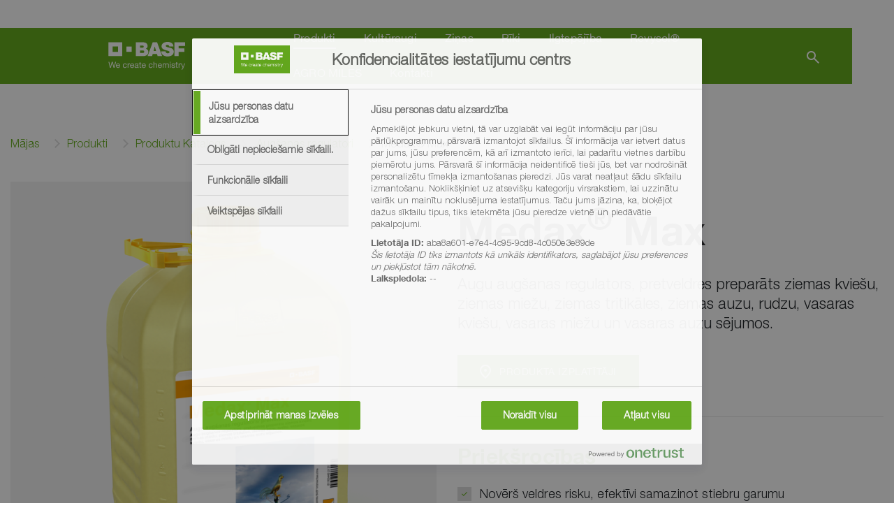

--- FILE ---
content_type: text/html;charset=utf-8
request_url: https://www.agro.basf.lv/lv/produkti/agro-katalogs/Aug%C5%A1anas-regulatori/Medax-Max.html
body_size: 12121
content:
<!doctype html> <html lang="lv-LV"> <head> <meta charset="utf-8"> <meta http-equiv="x-ua-compatible" content="ie=edge"/> <meta name="google-site-verification" content="QF0twiZIPTVju8DkE0Gof71iuNw3G8amVDfiQm8Z7G4"/> <meta name="robots" content="index, follow"/> <title>Medax® Max - BASF Lauksaimniecības Risinājumi Latvijā</title> <meta name="viewport" content="width=device-width, initial-scale=1, shrink-to-fit=no"> <meta name="description" content="Priecājamies par Jūsu apmeklējumu un ceram, ka jaunā BASF Agro mājaslapa ļoti drīz kļūs par Jūsu iemīļotāko vietni." /> <meta property="og:description" content="Priecājamies par Jūsu apmeklējumu un ceram, ka jaunā BASF Agro mājaslapa ļoti drīz kļūs par Jūsu iemīļotāko vietni." /> <meta name="title" content="Augšanas regulatori/Medax® Max - BASF Lauksaimniecības Risinājumi Latvijā" /> <meta name="keywords" content="" /> <meta property="og:title" content="Augšanas regulatori/Medax® Max - BASF Lauksaimniecības Risinājumi Latvijā" /> <meta property="og:type" content="article" /> <meta property="og:url" content="https://www.agro.basf.lv/lv/produkti/agro-katalogs/Aug%C5%A1anas-regulatori/Medax-Max.html" /> <meta property="og:image" content="https://www.agro.basf.lv/Pictures/Packshots/Medax-Max_58024480_LV_1540x866.png" /> <meta name="twitter:card" content="summary_large_image" /> <meta name="twitter:site" content="@BASFAgro" /> <meta name="twitter:creator" content="@BASFAgro" /> <meta name="twitter:title" content="Augšanas regulatori/Medax® Max - BASF Lauksaimniecības Risinājumi Latvijā" /> <meta name="twitter:description" content="Priecājamies par Jūsu apmeklējumu un ceram, ka jaunā BASF Agro mājaslapa ļoti drīz kļūs par Jūsu iemīļotāko vietni." /> <meta name="twitter:image" content="https://www.agro.basf.lv/Pictures/Packshots/Medax-Max_58024480_LV_1540x866.png" /> <link rel="canonical" href="https://www.agro.basf.lv/lv/produkti/agro-katalogs/Aug%C5%A1anas-regulatori/Medax-Max.html" /> <link rel="shortcut icon" href="../../../../resources/images/favicons/favicon.ico"/> <link rel="apple-touch-icon" sizes="180x180" href="../../../../resources/images/favicons/apple_touch_icon.png"/> <link rel="android-touch-icon" sizes="180x180" href="../../../../resources/images/favicons/apple_touch_icon.png" /> <link rel="icon" type="image/png" sizes="32x32" href="../../../../resources/images/favicons/favicon_32x32.png"/> <link rel="icon" type="image/png" sizes="16x16" href="../../../../resources/images/favicons/favicon_16x16.png"/> <link rel="mask-icon" href="../../../../resources/images/favicons/safari_pinned_tab.svg" color="#65ac1e"/> <meta name="msapplication-TileColor" content="#65ac1e"/> <meta name="msapplication-square70x70logo" content="../../../../resources/images/favicons/mstile_70x70.png"/> <meta name="msapplication-square150x150logo" content="../../../../resources/images/favicons/mstile_150x150.png"/> <meta name="msapplication-TileImage" content="../../../../resources/images/favicons/mstile_150x150.png"/> <meta name="msapplication-config" content="none"/> <script> if (!Object.entries) { Object.entries = function( obj ){ var ownProps = Object.keys( obj ), i = ownProps.length, resArray = new Array(i); while (i--) resArray[i] = [ownProps[i], obj[ownProps[i]]]; return resArray; }; } /* missing forEach on NodeList for IE11 */ if (window.NodeList && !NodeList.prototype.forEach) { NodeList.prototype.forEach = Array.prototype.forEach; } </script> <script>var loadModules = []</script> <link rel="preload" href="../../../../resources/css/styles.css.css?1750171665663" as="style"> <link rel="stylesheet" href="../../../../resources/css/styles.css.css?1750171665663"> <link rel="preload" href="../../../../resources/css/vueCss.css?1750171665678" as="style"> <link rel="stylesheet" href="../../../../resources/css/vueCss.css?1750171665678"> <link rel="alternate" href="https://www.agro.basf.lv/lv/produkti/agro-katalogs/Aug%C5%A1anas-regulatori/Medax-Max.html" hreflang="lv" /> <link rel="alternate" href="https://www.agro.basf.lv/lv/produkti/agro-katalogs/Aug%C5%A1anas-regulatori/Medax-Max.html" hreflang="x-default" /> </head> <body class="theme-light-green " data-fevUrl="/technical-deploy/fev/index.json?1769089444046" data-fevId="LV_LV_955377" data-fevTheme="light-green" > <header> <div class="MainNavigation vue-Component" data-title="BASF Lauksaimniecības Risinājumi Latvijā" data-linkHomepage="../../.." data-linkLogo="../../../../resources/images/logo.svg" data-linkWeatherPage="" data-linkVirtualFarm="" data-isMaintenancePage="false" data-searchAction="../../../search.html" data-navigation="[{&quot;showUnauthenticated&quot;:false,&quot;newWindow&quot;:true,&quot;children&quot;:[{&quot;showUnauthenticated&quot;:false,&quot;newWindow&quot;:true,&quot;children&quot;:[{&quot;showUnauthenticated&quot;:false,&quot;children&quot;:[],&quot;isVirtualFarm&quot;:false,&quot;showAuthenticated&quot;:false,&quot;teasers&quot;:[],&quot;label&quot;:&quot;Augšanas regulatori&quot;,&quot;isActive&quot;:true,&quot;url&quot;:&quot;/lv/produkti/agro-katalogs/Aug%C5%A1anas-regulatori/&quot;},{&quot;showUnauthenticated&quot;:false,&quot;children&quot;:[],&quot;isVirtualFarm&quot;:false,&quot;showAuthenticated&quot;:false,&quot;teasers&quot;:[],&quot;label&quot;:&quot;Citi preparāti&quot;,&quot;isActive&quot;:false,&quot;url&quot;:&quot;/lv/produkti/agro-katalogs/Citi-preper%C4%81ti/&quot;},{&quot;showUnauthenticated&quot;:false,&quot;children&quot;:[],&quot;isVirtualFarm&quot;:false,&quot;showAuthenticated&quot;:false,&quot;teasers&quot;:[],&quot;label&quot;:&quot;Fungicīdi&quot;,&quot;isActive&quot;:false,&quot;url&quot;:&quot;/lv/produkti/agro-katalogs/Fungic%C4%ABdi/&quot;},{&quot;showUnauthenticated&quot;:false,&quot;children&quot;:[],&quot;isVirtualFarm&quot;:false,&quot;showAuthenticated&quot;:false,&quot;teasers&quot;:[],&quot;label&quot;:&quot;Herbicīdi&quot;,&quot;isActive&quot;:false,&quot;url&quot;:&quot;/lv/produkti/agro-katalogs/Herbic%C4%ABdi/&quot;},{&quot;showUnauthenticated&quot;:false,&quot;children&quot;:[],&quot;isVirtualFarm&quot;:false,&quot;showAuthenticated&quot;:false,&quot;teasers&quot;:[],&quot;label&quot;:&quot;Kodnes&quot;,&quot;isActive&quot;:false,&quot;url&quot;:&quot;/lv/produkti/agro-katalogs/Kodnes/&quot;},{&quot;showUnauthenticated&quot;:false,&quot;children&quot;:[],&quot;isVirtualFarm&quot;:false,&quot;showAuthenticated&quot;:false,&quot;teasers&quot;:[],&quot;label&quot;:&quot;Rodenticīdi&quot;,&quot;isActive&quot;:false,&quot;url&quot;:&quot;/lv/produkti/agro-katalogs/Rodentic%C4%ABdi/&quot;},{&quot;showUnauthenticated&quot;:false,&quot;children&quot;:[],&quot;isVirtualFarm&quot;:false,&quot;showAuthenticated&quot;:false,&quot;teasers&quot;:[],&quot;label&quot;:&quot;Rapša sēklas&quot;,&quot;isActive&quot;:false,&quot;url&quot;:&quot;/lv/produkti/agro-katalogs/S%C4%93klas/&quot;}],&quot;isVirtualFarm&quot;:false,&quot;showAuthenticated&quot;:false,&quot;teasers&quot;:[{&quot;linkAuthenticated&quot;:&quot;&quot;,&quot;linkNewWindow&quot;:&quot;false&quot;,&quot;linkAuthenticatedNewWindow&quot;:&quot;false&quot;,&quot;link&quot;:&quot;../Fungic%C4%ABdi/Revytrex.html&quot;,&quot;text&quot;:&quot;<p>Pievienojoties revylūcijai, atklājiet REVYTREX® ar Revysol®!<\/p>&quot;,&quot;headline&quot;:&quot;Revytrex<sup>&reg;<\/sup>&quot;,&quot;picture&quot;:&quot;\n\n\n\n\n\n\n\n\n\n\n\n\n<picture>\n\t\n\t\n\t\n\t\n\t\n\t<img \n\t\t\n\t\tsrcset=\&quot;\n/Pictures/Teasers/2020/Revytrex-1920x1080_1540x866_1540x866_1540x866.jpg?1679485092529 1540w, /Pictures/Teasers/2020/Revytrex-1920x1080_1540x866_1540x866_1200x675.jpg?1679485092529 1200w, /Pictures/Teasers/2020/Revytrex-1920x1080_1540x866_1540x866_1000x563.jpg?1679485092529 1000w, /Pictures/Teasers/2020/Revytrex-1920x1080_1540x866_1540x866_850x478.jpg?1679485092529 850w, /Pictures/Teasers/2020/Revytrex-1920x1080_1540x866_1540x866_750x422.jpg?1679485092529 750w, /Pictures/Teasers/2020/Revytrex-1920x1080_1540x866_1540x866_700x394.jpg?1679485092529 700w, /Pictures/Teasers/2020/Revytrex-1920x1080_1540x866_1540x866_560x315.jpg?1679485092529 560w, /Pictures/Teasers/2020/Revytrex-1920x1080_1540x866_1540x866_480x270.jpg?1679485092529 480w, /Pictures/Teasers/2020/Revytrex-1920x1080_1540x866_1540x866_360x203.jpg?1679485092529 360w, /Pictures/Teasers/2020/Revytrex-1920x1080_1540x866_1540x866_230x129.jpg?1679485092529 230w\&quot; \n\t\tsizes=\&quot;(min-width: 1200px) 263px, (min-width: 992px) calc(25vw - 45px), (min-width: 768px) calc(25vw - 30px), (min-width: 576px) calc(50vw - 30px), calc(100vw - 30px)\&quot;\n\t\t\n\t\tsrc=\&quot;/Pictures/Teasers/2020/Revytrex-1920x1080_1540x866_1540x866_265x149.jpg?1679485092529\&quot;\n\t\talt=\&quot;Revytrex®\&quot;\n\t\tclass=\&quot;h-auto\&quot;\n\t\t loading=\&quot;lazy\&quot; \n\t\twidth=\&quot;100%\&quot;\n\t\theight=\&quot;100%\&quot;\n\t/>\n<\/picture>\n&quot;}],&quot;label&quot;:&quot;Produktu Katalogs&quot;,&quot;isActive&quot;:true,&quot;url&quot;:&quot;https://www.agro.basf.lv/lv/produkti/agro-katalogs/Product-search.html&quot;},{&quot;showUnauthenticated&quot;:false,&quot;children&quot;:[],&quot;isVirtualFarm&quot;:false,&quot;showAuthenticated&quot;:false,&quot;teasers&quot;:[],&quot;label&quot;:&quot;Marķējums, Datu drošības lapas&quot;,&quot;isActive&quot;:false,&quot;url&quot;:&quot;/lv/produkti/produktu-info/Product-downloads.html&quot;},{&quot;showUnauthenticated&quot;:false,&quot;children&quot;:[{&quot;showUnauthenticated&quot;:false,&quot;children&quot;:[],&quot;isVirtualFarm&quot;:false,&quot;showAuthenticated&quot;:false,&quot;teasers&quot;:[],&quot;label&quot;:&quot;Cleravo® Flex&quot;,&quot;isActive&quot;:false,&quot;url&quot;:&quot;/lv/produkti/Clearfield/cleravo-flex/&quot;},{&quot;showUnauthenticated&quot;:false,&quot;children&quot;:[],&quot;isVirtualFarm&quot;:false,&quot;showAuthenticated&quot;:false,&quot;teasers&quot;:[],&quot;label&quot;:&quot;Video&quot;,&quot;isActive&quot;:false,&quot;url&quot;:&quot;/lv/produkti/Clearfield/Video/&quot;}],&quot;isVirtualFarm&quot;:false,&quot;showAuthenticated&quot;:false,&quot;teasers&quot;:[],&quot;label&quot;:&quot;Clearfield&quot;,&quot;isActive&quot;:false,&quot;url&quot;:&quot;/lv/produkti/Clearfield/clearfield_1/&quot;},{&quot;showUnauthenticated&quot;:false,&quot;children&quot;:[{&quot;showUnauthenticated&quot;:false,&quot;children&quot;:[],&quot;isVirtualFarm&quot;:false,&quot;showAuthenticated&quot;:false,&quot;teasers&quot;:[],&quot;label&quot;:&quot;Vasaras rapsis&quot;,&quot;isActive&quot;:false,&quot;url&quot;:&quot;/lv/produkti/rapsa-seklas-invigor/vasaras-rapsis/&quot;},{&quot;showUnauthenticated&quot;:false,&quot;children&quot;:[],&quot;isVirtualFarm&quot;:false,&quot;showAuthenticated&quot;:false,&quot;teasers&quot;:[],&quot;label&quot;:&quot;Ziemas rapsis&quot;,&quot;isActive&quot;:false,&quot;url&quot;:&quot;/lv/produkti/rapsa-seklas-invigor/ziemas-rapsis/&quot;}],&quot;isVirtualFarm&quot;:false,&quot;showAuthenticated&quot;:false,&quot;teasers&quot;:[],&quot;label&quot;:&quot;Rapša sēklas InVigor&quot;,&quot;isActive&quot;:false,&quot;url&quot;:&quot;/lv/produkti/rapsa-seklas-invigor/&quot;},{&quot;showUnauthenticated&quot;:false,&quot;children&quot;:[],&quot;isVirtualFarm&quot;:false,&quot;showAuthenticated&quot;:false,&quot;teasers&quot;:[],&quot;label&quot;:&quot;Kinto® Plus&quot;,&quot;isActive&quot;:false,&quot;url&quot;:&quot;/lv/produkti/Kinto-Plus/&quot;}],&quot;isVirtualFarm&quot;:false,&quot;showAuthenticated&quot;:false,&quot;teasers&quot;:[{&quot;linkAuthenticated&quot;:&quot;&quot;,&quot;linkNewWindow&quot;:&quot;true&quot;,&quot;linkAuthenticatedNewWindow&quot;:&quot;false&quot;,&quot;link&quot;:&quot;https://agromiles.basf.lv/sveiki&quot;,&quot;text&quot;:&quot;<p>Krājiet punktus par visiem iegādātajiem BASF produktiem un izvēlieties balvas<\/p>&quot;,&quot;headline&quot;:&quot;AGRO MILES&quot;,&quot;picture&quot;:&quot;\n\n\n\n\n\n\n\n\n\n\n\n\n<picture>\n\t\n\t\n\t\n\t\n\t\n\t<img \n\t\t\n\t\tsrcset=\&quot;\n/Pictures/news/2022/02/Agro-Miles/AGRO-MILES-WWW-2022jan-1920x1080-2_1540x866.jpg?1679484259509 1540w, /Pictures/news/2022/02/Agro-Miles/AGRO-MILES-WWW-2022jan-1920x1080-2_1200x675.jpg?1679484259509 1200w, /Pictures/news/2022/02/Agro-Miles/AGRO-MILES-WWW-2022jan-1920x1080-2_1000x563.jpg?1679484259509 1000w, /Pictures/news/2022/02/Agro-Miles/AGRO-MILES-WWW-2022jan-1920x1080-2_850x478.jpg?1679484259509 850w, /Pictures/news/2022/02/Agro-Miles/AGRO-MILES-WWW-2022jan-1920x1080-2_750x422.jpg?1679484259509 750w, /Pictures/news/2022/02/Agro-Miles/AGRO-MILES-WWW-2022jan-1920x1080-2_700x394.jpg?1679484259509 700w, /Pictures/news/2022/02/Agro-Miles/AGRO-MILES-WWW-2022jan-1920x1080-2_560x315.jpg?1679484259509 560w, /Pictures/news/2022/02/Agro-Miles/AGRO-MILES-WWW-2022jan-1920x1080-2_480x270.jpg?1679484259509 480w, /Pictures/news/2022/02/Agro-Miles/AGRO-MILES-WWW-2022jan-1920x1080-2_360x203.jpg?1679484259509 360w, /Pictures/news/2022/02/Agro-Miles/AGRO-MILES-WWW-2022jan-1920x1080-2_230x129.jpg?1679484259509 230w\&quot; \n\t\tsizes=\&quot;(min-width: 1200px) 263px, (min-width: 992px) calc(25vw - 45px), (min-width: 768px) calc(25vw - 30px), (min-width: 576px) calc(50vw - 30px), calc(100vw - 30px)\&quot;\n\t\t\n\t\tsrc=\&quot;/Pictures/news/2022/02/Agro-Miles/AGRO-MILES-WWW-2022jan-1920x1080-2_265x149.jpg?1679484259509\&quot;\n\t\talt=\&quot;AGRO MILES\&quot;\n\t\tclass=\&quot;h-auto\&quot;\n\t\t loading=\&quot;lazy\&quot; \n\t\twidth=\&quot;100%\&quot;\n\t\theight=\&quot;100%\&quot;\n\t/>\n<\/picture>\n&quot;}],&quot;label&quot;:&quot;Produkti&quot;,&quot;isActive&quot;:true,&quot;url&quot;:&quot;https://www.agro.basf.lv/lv/produkti/agro-katalogs/Product-search.html&quot;},{&quot;showUnauthenticated&quot;:false,&quot;children&quot;:[{&quot;showUnauthenticated&quot;:false,&quot;children&quot;:[],&quot;isVirtualFarm&quot;:false,&quot;showAuthenticated&quot;:false,&quot;teasers&quot;:[],&quot;label&quot;:&quot;Audzēšanas tehnoloģijas&quot;,&quot;isActive&quot;:false,&quot;url&quot;:&quot;/lv/kulturaugi/audzesanas-tehnologijas/&quot;},{&quot;showUnauthenticated&quot;:false,&quot;children&quot;:[],&quot;isVirtualFarm&quot;:false,&quot;showAuthenticated&quot;:false,&quot;teasers&quot;:[],&quot;label&quot;:&quot;Rapša rudens sēja&quot;,&quot;isActive&quot;:false,&quot;url&quot;:&quot;/lv/kulturaugi/rapsa-rudens-seja/&quot;},{&quot;showUnauthenticated&quot;:false,&quot;children&quot;:[],&quot;isVirtualFarm&quot;:false,&quot;showAuthenticated&quot;:false,&quot;teasers&quot;:[],&quot;label&quot;:&quot;Tvertnes maisījumu veidošana&quot;,&quot;isActive&quot;:false,&quot;url&quot;:&quot;/lv/kulturaugi/tvertnes-maisijumu-veidosana/&quot;},{&quot;showUnauthenticated&quot;:false,&quot;children&quot;:[],&quot;isVirtualFarm&quot;:false,&quot;showAuthenticated&quot;:false,&quot;teasers&quot;:[],&quot;label&quot;:&quot;Ziemas kviešu rudens sēja&quot;,&quot;isActive&quot;:false,&quot;url&quot;:&quot;/lv/kulturaugi/ziemas-kviesu-rudens-seja/&quot;}],&quot;isVirtualFarm&quot;:false,&quot;showAuthenticated&quot;:false,&quot;teasers&quot;:[{&quot;linkAuthenticated&quot;:&quot;&quot;,&quot;linkNewWindow&quot;:&quot;false&quot;,&quot;link&quot;:&quot;/lv/produkti/agro-katalogs/Product-search.html&quot;,&quot;text&quot;:&quot;&quot;,&quot;headline&quot;:&quot;Produktu katalogs&quot;,&quot;picture&quot;:&quot;\n\n\n\n\n\n\n\n\n\n\n\n\n<picture>\n\t\n\t\n\t\n\t\n\t\n\t<img \n\t\t\n\t\tsrcset=\&quot;\n/Pictures/home/2020/products_1540x866.jpg?1679475007830 1540w, /Pictures/home/2020/products_1200x675.jpg?1679475007830 1200w, /Pictures/home/2020/products_1000x563.jpg?1679475007830 1000w, /Pictures/home/2020/products_850x478.jpg?1679475007830 850w, /Pictures/home/2020/products_750x422.jpg?1679475007830 750w, /Pictures/home/2020/products_700x394.jpg?1679475007830 700w, /Pictures/home/2020/products_560x315.jpg?1679475007830 560w, /Pictures/home/2020/products_480x270.jpg?1679475007830 480w, /Pictures/home/2020/products_360x203.jpg?1679475007830 360w, /Pictures/home/2020/products_230x129.jpg?1679475007830 230w\&quot; \n\t\tsizes=\&quot;(min-width: 1200px) 263px, (min-width: 992px) calc(25vw - 45px), (min-width: 768px) calc(25vw - 30px), (min-width: 576px) calc(50vw - 30px), calc(100vw - 30px)\&quot;\n\t\t\n\t\tsrc=\&quot;/Pictures/home/2020/products_265x149.jpg?1679475007830\&quot;\n\t\talt=\&quot;\&quot;\n\t\tclass=\&quot;h-auto\&quot;\n\t\t loading=\&quot;lazy\&quot; \n\t\twidth=\&quot;100%\&quot;\n\t\theight=\&quot;100%\&quot;\n\t/>\n<\/picture>\n&quot;},{&quot;linkAuthenticated&quot;:&quot;&quot;,&quot;linkNewWindow&quot;:&quot;false&quot;,&quot;linkAuthenticatedNewWindow&quot;:&quot;false&quot;,&quot;link&quot;:&quot;/lv/jaunumi-notikumi/basf-zinas-no-lauka/&quot;,&quot;text&quot;:&quot;&quot;,&quot;headline&quot;:&quot;Ziņas no lauka&quot;,&quot;picture&quot;:&quot;\n\n\n\n\n\n\n\n\n\n\n\n\n<picture>\n\t\n\t\n\t\n\t\n\t\n\t<img \n\t\t\n\t\tsrcset=\&quot;\n/Pictures/Teasers/2020/Zinas-no-lauka_1540x866.jpg?1679485084040 1540w, /Pictures/Teasers/2020/Zinas-no-lauka_1200x675.jpg?1679485084040 1200w, /Pictures/Teasers/2020/Zinas-no-lauka_1000x563.jpg?1679485084040 1000w, /Pictures/Teasers/2020/Zinas-no-lauka_850x478.jpg?1679485084040 850w, /Pictures/Teasers/2020/Zinas-no-lauka_750x422.jpg?1679485084040 750w, /Pictures/Teasers/2020/Zinas-no-lauka_700x394.jpg?1679485084040 700w, /Pictures/Teasers/2020/Zinas-no-lauka_560x315.jpg?1679485084040 560w, /Pictures/Teasers/2020/Zinas-no-lauka_480x270.jpg?1679485084040 480w, /Pictures/Teasers/2020/Zinas-no-lauka_360x203.jpg?1679485084040 360w, /Pictures/Teasers/2020/Zinas-no-lauka_230x129.jpg?1679485084040 230w\&quot; \n\t\tsizes=\&quot;(min-width: 1200px) 263px, (min-width: 992px) calc(25vw - 45px), (min-width: 768px) calc(25vw - 30px), (min-width: 576px) calc(50vw - 30px), calc(100vw - 30px)\&quot;\n\t\t\n\t\tsrc=\&quot;/Pictures/Teasers/2020/Zinas-no-lauka_265x149.jpg?1679485084040\&quot;\n\t\talt=\&quot;Ziņas no lauka\&quot;\n\t\tclass=\&quot;h-auto\&quot;\n\t\t loading=\&quot;lazy\&quot; \n\t\twidth=\&quot;100%\&quot;\n\t\theight=\&quot;100%\&quot;\n\t/>\n<\/picture>\n&quot;}],&quot;label&quot;:&quot;Kultūraugi&quot;,&quot;isActive&quot;:false,&quot;url&quot;:&quot;/lv/kulturaugi/&quot;},{&quot;showUnauthenticated&quot;:false,&quot;children&quot;:[{&quot;showUnauthenticated&quot;:false,&quot;children&quot;:[],&quot;isVirtualFarm&quot;:false,&quot;showAuthenticated&quot;:false,&quot;teasers&quot;:[],&quot;label&quot;:&quot;BASF ziņas no lauka&quot;,&quot;isActive&quot;:false,&quot;url&quot;:&quot;/lv/jaunumi-notikumi/basf-zinas-no-lauka/&quot;},{&quot;showUnauthenticated&quot;:false,&quot;children&quot;:[],&quot;isVirtualFarm&quot;:false,&quot;showAuthenticated&quot;:false,&quot;teasers&quot;:[],&quot;label&quot;:&quot;BASF aktualitātes&quot;,&quot;isActive&quot;:false,&quot;url&quot;:&quot;/lv/jaunumi-notikumi/basf-agro-zinas/&quot;},{&quot;showUnauthenticated&quot;:false,&quot;children&quot;:[],&quot;isVirtualFarm&quot;:false,&quot;showAuthenticated&quot;:false,&quot;teasers&quot;:[],&quot;label&quot;:&quot;BASF Video blogs&quot;,&quot;isActive&quot;:false,&quot;url&quot;:&quot;/lv/jaunumi-notikumi/basf-video-blogs/&quot;},{&quot;showUnauthenticated&quot;:false,&quot;children&quot;:[],&quot;isVirtualFarm&quot;:false,&quot;showAuthenticated&quot;:false,&quot;teasers&quot;:[],&quot;label&quot;:&quot;BASF ziemas semināri 2025&quot;,&quot;isActive&quot;:false,&quot;url&quot;:&quot;/lv/jaunumi-notikumi/BASF-ziemas-semin%C4%81ri-2025/&quot;},{&quot;showUnauthenticated&quot;:false,&quot;children&quot;:[],&quot;isVirtualFarm&quot;:false,&quot;showAuthenticated&quot;:false,&quot;teasers&quot;:[],&quot;label&quot;:&quot;BASF ziemas semināri 2024&quot;,&quot;isActive&quot;:false,&quot;url&quot;:&quot;/lv/jaunumi-notikumi/BASF-ziemas-seminari-2024/&quot;},{&quot;showUnauthenticated&quot;:false,&quot;children&quot;:[],&quot;isVirtualFarm&quot;:false,&quot;showAuthenticated&quot;:false,&quot;teasers&quot;:[],&quot;label&quot;:&quot;BASF ziemas semināri 2023&quot;,&quot;isActive&quot;:false,&quot;url&quot;:&quot;/lv/jaunumi-notikumi/basf-ziemas-seminari-2023/&quot;},{&quot;showUnauthenticated&quot;:false,&quot;children&quot;:[],&quot;isVirtualFarm&quot;:false,&quot;showAuthenticated&quot;:false,&quot;teasers&quot;:[],&quot;label&quot;:&quot;BASF ziemas semināri 2022&quot;,&quot;isActive&quot;:false,&quot;url&quot;:&quot;/lv/jaunumi-notikumi/BASF-ziemas-semin%C4%81ri-2022/&quot;},{&quot;showUnauthenticated&quot;:false,&quot;newWindow&quot;:true,&quot;children&quot;:[],&quot;isVirtualFarm&quot;:false,&quot;showAuthenticated&quot;:false,&quot;teasers&quot;:[],&quot;label&quot;:&quot;Jaunumu abonēšana&quot;,&quot;isActive&quot;:false,&quot;url&quot;:&quot;https://cloud.europe.agro.basf.com/APE_leadcapture?CountryCode=LV&Lang=lv&quot;}],&quot;isVirtualFarm&quot;:false,&quot;showAuthenticated&quot;:false,&quot;teasers&quot;:[{&quot;linkAuthenticated&quot;:&quot;&quot;,&quot;linkNewWindow&quot;:&quot;false&quot;,&quot;linkAuthenticatedNewWindow&quot;:&quot;false&quot;,&quot;link&quot;:&quot;/lv/ilgtspejiba/koku-aizsardziba-sejumos/&quot;,&quot;text&quot;:&quot;<p>Kļūsti par stipro koku vēstnesi!<\/p>&quot;,&quot;headline&quot;:&quot;Stipri koki – stipras saimniecības&quot;,&quot;picture&quot;:&quot;\n\n\n\n\n\n\n\n\n\n\n\n\n<picture>\n\t\n\t\n\t\n\t\n\t\n\t<img \n\t\t\n\t\tsrcset=\&quot;\n/Pictures/Stage/Stipri-koki/bg_basf_4096%E2%80%8A%C3%97%E2%80%8A1638-2_1540x866.png?1686670050868 1540w, /Pictures/Stage/Stipri-koki/bg_basf_4096%E2%80%8A%C3%97%E2%80%8A1638-2_1200x675.png?1686670050868 1200w, /Pictures/Stage/Stipri-koki/bg_basf_4096%E2%80%8A%C3%97%E2%80%8A1638-2_1000x563.png?1686670050868 1000w, /Pictures/Stage/Stipri-koki/bg_basf_4096%E2%80%8A%C3%97%E2%80%8A1638-2_850x478.png?1686670050868 850w, /Pictures/Stage/Stipri-koki/bg_basf_4096%E2%80%8A%C3%97%E2%80%8A1638-2_750x422.png?1686670050868 750w, /Pictures/Stage/Stipri-koki/bg_basf_4096%E2%80%8A%C3%97%E2%80%8A1638-2_700x394.png?1686670050868 700w, /Pictures/Stage/Stipri-koki/bg_basf_4096%E2%80%8A%C3%97%E2%80%8A1638-2_560x315.png?1686670050868 560w, /Pictures/Stage/Stipri-koki/bg_basf_4096%E2%80%8A%C3%97%E2%80%8A1638-2_480x270.png?1686670050868 480w, /Pictures/Stage/Stipri-koki/bg_basf_4096%E2%80%8A%C3%97%E2%80%8A1638-2_360x203.png?1686670050868 360w, /Pictures/Stage/Stipri-koki/bg_basf_4096%E2%80%8A%C3%97%E2%80%8A1638-2_230x129.png?1686670050868 230w\&quot; \n\t\tsizes=\&quot;(min-width: 1200px) 263px, (min-width: 992px) calc(25vw - 45px), (min-width: 768px) calc(25vw - 30px), (min-width: 576px) calc(50vw - 30px), calc(100vw - 30px)\&quot;\n\t\t\n\t\tsrc=\&quot;/Pictures/Stage/Stipri-koki/bg_basf_4096%E2%80%8A%C3%97%E2%80%8A1638-2_265x149.png?1686670050868\&quot;\n\t\talt=\&quot;Stipri koki – stipras saimniecības\&quot;\n\t\tclass=\&quot;h-auto\&quot;\n\t\t loading=\&quot;lazy\&quot; \n\t\twidth=\&quot;100%\&quot;\n\t\theight=\&quot;100%\&quot;\n\t/>\n<\/picture>\n&quot;},{&quot;linkAuthenticated&quot;:&quot;&quot;,&quot;linkNewWindow&quot;:&quot;false&quot;,&quot;link&quot;:&quot;/lv/produkti/agro-katalogs/Product-search.html&quot;,&quot;text&quot;:&quot;&quot;,&quot;headline&quot;:&quot;Produktu katalogs&quot;,&quot;picture&quot;:&quot;\n\n\n\n\n\n\n\n\n\n\n\n\n<picture>\n\t\n\t\n\t\n\t\n\t\n\t<img \n\t\t\n\t\tsrcset=\&quot;\n/Pictures/home/2020/products_1540x866.jpg?1679475007830 1540w, /Pictures/home/2020/products_1200x675.jpg?1679475007830 1200w, /Pictures/home/2020/products_1000x563.jpg?1679475007830 1000w, /Pictures/home/2020/products_850x478.jpg?1679475007830 850w, /Pictures/home/2020/products_750x422.jpg?1679475007830 750w, /Pictures/home/2020/products_700x394.jpg?1679475007830 700w, /Pictures/home/2020/products_560x315.jpg?1679475007830 560w, /Pictures/home/2020/products_480x270.jpg?1679475007830 480w, /Pictures/home/2020/products_360x203.jpg?1679475007830 360w, /Pictures/home/2020/products_230x129.jpg?1679475007830 230w\&quot; \n\t\tsizes=\&quot;(min-width: 1200px) 263px, (min-width: 992px) calc(25vw - 45px), (min-width: 768px) calc(25vw - 30px), (min-width: 576px) calc(50vw - 30px), calc(100vw - 30px)\&quot;\n\t\t\n\t\tsrc=\&quot;/Pictures/home/2020/products_265x149.jpg?1679475007830\&quot;\n\t\talt=\&quot;\&quot;\n\t\tclass=\&quot;h-auto\&quot;\n\t\t loading=\&quot;lazy\&quot; \n\t\twidth=\&quot;100%\&quot;\n\t\theight=\&quot;100%\&quot;\n\t/>\n<\/picture>\n&quot;}],&quot;label&quot;:&quot;Ziņas&quot;,&quot;isActive&quot;:false,&quot;url&quot;:&quot;/lv/jaunumi-notikumi/basf-agro-zinas/&quot;},{&quot;showUnauthenticated&quot;:false,&quot;children&quot;:[{&quot;showUnauthenticated&quot;:false,&quot;children&quot;:[],&quot;isVirtualFarm&quot;:false,&quot;showAuthenticated&quot;:false,&quot;teasers&quot;:[],&quot;label&quot;:&quot;Laikapstākļi&quot;,&quot;isActive&quot;:false,&quot;url&quot;:&quot;/lv/pakalpojumi/laikapstakli/&quot;},{&quot;showUnauthenticated&quot;:false,&quot;children&quot;:[],&quot;isVirtualFarm&quot;:false,&quot;showAuthenticated&quot;:false,&quot;teasers&quot;:[],&quot;label&quot;:&quot;Kaitēkļu katalogs&quot;,&quot;isActive&quot;:false,&quot;url&quot;:&quot;/lv/pakalpojumi/kaiteklu-katalogs/&quot;},{&quot;showUnauthenticated&quot;:false,&quot;children&quot;:[],&quot;isVirtualFarm&quot;:false,&quot;showAuthenticated&quot;:false,&quot;teasers&quot;:[{&quot;linkAuthenticated&quot;:&quot;&quot;,&quot;linkNewWindow&quot;:&quot;false&quot;,&quot;linkAuthenticatedNewWindow&quot;:&quot;false&quot;,&quot;link&quot;:&quot;/lv/jaunumi-notikumi/basf-zinas-no-lauka/&quot;,&quot;text&quot;:&quot;&quot;,&quot;headline&quot;:&quot;Ziņas no lauka&quot;,&quot;picture&quot;:&quot;\n\n\n\n\n\n\n\n\n\n\n\n\n<picture>\n\t\n\t\n\t\n\t\n\t\n\t<img \n\t\t\n\t\tsrcset=\&quot;\n/Pictures/Teasers/2020/Zinas-no-lauka_1540x866.jpg?1679485084040 1540w, /Pictures/Teasers/2020/Zinas-no-lauka_1200x675.jpg?1679485084040 1200w, /Pictures/Teasers/2020/Zinas-no-lauka_1000x563.jpg?1679485084040 1000w, /Pictures/Teasers/2020/Zinas-no-lauka_850x478.jpg?1679485084040 850w, /Pictures/Teasers/2020/Zinas-no-lauka_750x422.jpg?1679485084040 750w, /Pictures/Teasers/2020/Zinas-no-lauka_700x394.jpg?1679485084040 700w, /Pictures/Teasers/2020/Zinas-no-lauka_560x315.jpg?1679485084040 560w, /Pictures/Teasers/2020/Zinas-no-lauka_480x270.jpg?1679485084040 480w, /Pictures/Teasers/2020/Zinas-no-lauka_360x203.jpg?1679485084040 360w, /Pictures/Teasers/2020/Zinas-no-lauka_230x129.jpg?1679485084040 230w\&quot; \n\t\tsizes=\&quot;(min-width: 1200px) 263px, (min-width: 992px) calc(25vw - 45px), (min-width: 768px) calc(25vw - 30px), (min-width: 576px) calc(50vw - 30px), calc(100vw - 30px)\&quot;\n\t\t\n\t\tsrc=\&quot;/Pictures/Teasers/2020/Zinas-no-lauka_265x149.jpg?1679485084040\&quot;\n\t\talt=\&quot;Ziņas no lauka\&quot;\n\t\tclass=\&quot;h-auto\&quot;\n\t\t loading=\&quot;lazy\&quot; \n\t\twidth=\&quot;100%\&quot;\n\t\theight=\&quot;100%\&quot;\n\t/>\n<\/picture>\n&quot;},{&quot;linkAuthenticated&quot;:&quot;&quot;,&quot;linkNewWindow&quot;:&quot;false&quot;,&quot;link&quot;:&quot;/lv/pakalpojumi/laikapstakli/&quot;,&quot;text&quot;:&quot;&quot;,&quot;headline&quot;:&quot;Laika prognoze nedēļai&quot;,&quot;picture&quot;:&quot;\n\n\n\n\n\n\n\n\n\n\n\n\n<picture>\n\t\n\t\n\t\n\t\n\t\n\t<img \n\t\t\n\t\tsrcset=\&quot;\n/Pictures/home/2020/weather_1540x866.jpg?1679475007863 1540w, /Pictures/home/2020/weather_1200x675.jpg?1679475007863 1200w, /Pictures/home/2020/weather_1000x563.jpg?1679475007863 1000w, /Pictures/home/2020/weather_850x478.jpg?1679475007863 850w, /Pictures/home/2020/weather_750x422.jpg?1679475007863 750w, /Pictures/home/2020/weather_700x394.jpg?1679475007863 700w, /Pictures/home/2020/weather_560x315.jpg?1679475007863 560w, /Pictures/home/2020/weather_480x270.jpg?1679475007863 480w, /Pictures/home/2020/weather_360x203.jpg?1679475007863 360w, /Pictures/home/2020/weather_230x129.jpg?1679475007863 230w\&quot; \n\t\tsizes=\&quot;(min-width: 1200px) 263px, (min-width: 992px) calc(25vw - 45px), (min-width: 768px) calc(25vw - 30px), (min-width: 576px) calc(50vw - 30px), calc(100vw - 30px)\&quot;\n\t\t\n\t\tsrc=\&quot;/Pictures/home/2020/weather_265x149.jpg?1679475007863\&quot;\n\t\talt=\&quot;\&quot;\n\t\tclass=\&quot;h-auto\&quot;\n\t\t loading=\&quot;lazy\&quot; \n\t\twidth=\&quot;100%\&quot;\n\t\theight=\&quot;100%\&quot;\n\t/>\n<\/picture>\n&quot;}],&quot;label&quot;:&quot;Medax® Max devas aprēķināšana&quot;,&quot;isActive&quot;:false,&quot;url&quot;:&quot;/lv/pakalpojumi/medax-max-devas-aprekinasana/&quot;},{&quot;showUnauthenticated&quot;:false,&quot;children&quot;:[],&quot;isVirtualFarm&quot;:false,&quot;showAuthenticated&quot;:false,&quot;teasers&quot;:[{&quot;linkAuthenticated&quot;:&quot;&quot;,&quot;linkNewWindow&quot;:&quot;false&quot;,&quot;linkAuthenticatedNewWindow&quot;:&quot;false&quot;,&quot;link&quot;:&quot;/lv/jaunumi-notikumi/basf-zinas-no-lauka/&quot;,&quot;text&quot;:&quot;&quot;,&quot;headline&quot;:&quot;Ziņas no lauka&quot;,&quot;picture&quot;:&quot;\n\n\n\n\n\n\n\n\n\n\n\n\n<picture>\n\t\n\t\n\t\n\t\n\t\n\t<img \n\t\t\n\t\tsrcset=\&quot;\n/Pictures/Teasers/2020/Zinas-no-lauka_1540x866.jpg?1679485084040 1540w, /Pictures/Teasers/2020/Zinas-no-lauka_1200x675.jpg?1679485084040 1200w, /Pictures/Teasers/2020/Zinas-no-lauka_1000x563.jpg?1679485084040 1000w, /Pictures/Teasers/2020/Zinas-no-lauka_850x478.jpg?1679485084040 850w, /Pictures/Teasers/2020/Zinas-no-lauka_750x422.jpg?1679485084040 750w, /Pictures/Teasers/2020/Zinas-no-lauka_700x394.jpg?1679485084040 700w, /Pictures/Teasers/2020/Zinas-no-lauka_560x315.jpg?1679485084040 560w, /Pictures/Teasers/2020/Zinas-no-lauka_480x270.jpg?1679485084040 480w, /Pictures/Teasers/2020/Zinas-no-lauka_360x203.jpg?1679485084040 360w, /Pictures/Teasers/2020/Zinas-no-lauka_230x129.jpg?1679485084040 230w\&quot; \n\t\tsizes=\&quot;(min-width: 1200px) 263px, (min-width: 992px) calc(25vw - 45px), (min-width: 768px) calc(25vw - 30px), (min-width: 576px) calc(50vw - 30px), calc(100vw - 30px)\&quot;\n\t\t\n\t\tsrc=\&quot;/Pictures/Teasers/2020/Zinas-no-lauka_265x149.jpg?1679485084040\&quot;\n\t\talt=\&quot;Ziņas no lauka\&quot;\n\t\tclass=\&quot;h-auto\&quot;\n\t\t loading=\&quot;lazy\&quot; \n\t\twidth=\&quot;100%\&quot;\n\t\theight=\&quot;100%\&quot;\n\t/>\n<\/picture>\n&quot;},{&quot;linkAuthenticated&quot;:&quot;&quot;,&quot;linkNewWindow&quot;:&quot;false&quot;,&quot;link&quot;:&quot;/lv/pakalpojumi/laikapstakli/&quot;,&quot;text&quot;:&quot;&quot;,&quot;headline&quot;:&quot;Laika prognoze nedēļai&quot;,&quot;picture&quot;:&quot;\n\n\n\n\n\n\n\n\n\n\n\n\n<picture>\n\t\n\t\n\t\n\t\n\t\n\t<img \n\t\t\n\t\tsrcset=\&quot;\n/Pictures/home/2020/weather_1540x866.jpg?1679475007863 1540w, /Pictures/home/2020/weather_1200x675.jpg?1679475007863 1200w, /Pictures/home/2020/weather_1000x563.jpg?1679475007863 1000w, /Pictures/home/2020/weather_850x478.jpg?1679475007863 850w, /Pictures/home/2020/weather_750x422.jpg?1679475007863 750w, /Pictures/home/2020/weather_700x394.jpg?1679475007863 700w, /Pictures/home/2020/weather_560x315.jpg?1679475007863 560w, /Pictures/home/2020/weather_480x270.jpg?1679475007863 480w, /Pictures/home/2020/weather_360x203.jpg?1679475007863 360w, /Pictures/home/2020/weather_230x129.jpg?1679475007863 230w\&quot; \n\t\tsizes=\&quot;(min-width: 1200px) 263px, (min-width: 992px) calc(25vw - 45px), (min-width: 768px) calc(25vw - 30px), (min-width: 576px) calc(50vw - 30px), calc(100vw - 30px)\&quot;\n\t\t\n\t\tsrc=\&quot;/Pictures/home/2020/weather_265x149.jpg?1679475007863\&quot;\n\t\talt=\&quot;\&quot;\n\t\tclass=\&quot;h-auto\&quot;\n\t\t loading=\&quot;lazy\&quot; \n\t\twidth=\&quot;100%\&quot;\n\t\theight=\&quot;100%\&quot;\n\t/>\n<\/picture>\n&quot;}],&quot;label&quot;:&quot;Izsējas normas kalkulators&quot;,&quot;isActive&quot;:false,&quot;url&quot;:&quot;/lv/pakalpojumi/izsejas-normas-kalkulators/&quot;},{&quot;showUnauthenticated&quot;:false,&quot;children&quot;:[],&quot;isVirtualFarm&quot;:false,&quot;showAuthenticated&quot;:false,&quot;teasers&quot;:[{&quot;linkAuthenticated&quot;:&quot;&quot;,&quot;linkNewWindow&quot;:&quot;false&quot;,&quot;linkAuthenticatedNewWindow&quot;:&quot;false&quot;,&quot;link&quot;:&quot;/lv/jaunumi-notikumi/basf-zinas-no-lauka/&quot;,&quot;text&quot;:&quot;&quot;,&quot;headline&quot;:&quot;Ziņas no lauka&quot;,&quot;picture&quot;:&quot;\n\n\n\n\n\n\n\n\n\n\n\n\n<picture>\n\t\n\t\n\t\n\t\n\t\n\t<img \n\t\t\n\t\tsrcset=\&quot;\n/Pictures/Teasers/2020/Zinas-no-lauka_1540x866.jpg?1679485084040 1540w, /Pictures/Teasers/2020/Zinas-no-lauka_1200x675.jpg?1679485084040 1200w, /Pictures/Teasers/2020/Zinas-no-lauka_1000x563.jpg?1679485084040 1000w, /Pictures/Teasers/2020/Zinas-no-lauka_850x478.jpg?1679485084040 850w, /Pictures/Teasers/2020/Zinas-no-lauka_750x422.jpg?1679485084040 750w, /Pictures/Teasers/2020/Zinas-no-lauka_700x394.jpg?1679485084040 700w, /Pictures/Teasers/2020/Zinas-no-lauka_560x315.jpg?1679485084040 560w, /Pictures/Teasers/2020/Zinas-no-lauka_480x270.jpg?1679485084040 480w, /Pictures/Teasers/2020/Zinas-no-lauka_360x203.jpg?1679485084040 360w, /Pictures/Teasers/2020/Zinas-no-lauka_230x129.jpg?1679485084040 230w\&quot; \n\t\tsizes=\&quot;(min-width: 1200px) 263px, (min-width: 992px) calc(25vw - 45px), (min-width: 768px) calc(25vw - 30px), (min-width: 576px) calc(50vw - 30px), calc(100vw - 30px)\&quot;\n\t\t\n\t\tsrc=\&quot;/Pictures/Teasers/2020/Zinas-no-lauka_265x149.jpg?1679485084040\&quot;\n\t\talt=\&quot;Ziņas no lauka\&quot;\n\t\tclass=\&quot;h-auto\&quot;\n\t\t loading=\&quot;lazy\&quot; \n\t\twidth=\&quot;100%\&quot;\n\t\theight=\&quot;100%\&quot;\n\t/>\n<\/picture>\n&quot;},{&quot;linkAuthenticated&quot;:&quot;&quot;,&quot;linkNewWindow&quot;:&quot;false&quot;,&quot;link&quot;:&quot;/lv/pakalpojumi/laikapstakli/&quot;,&quot;text&quot;:&quot;&quot;,&quot;headline&quot;:&quot;Laika prognoze nedēļai&quot;,&quot;picture&quot;:&quot;\n\n\n\n\n\n\n\n\n\n\n\n\n<picture>\n\t\n\t\n\t\n\t\n\t\n\t<img \n\t\t\n\t\tsrcset=\&quot;\n/Pictures/home/2020/weather_1540x866.jpg?1679475007863 1540w, /Pictures/home/2020/weather_1200x675.jpg?1679475007863 1200w, /Pictures/home/2020/weather_1000x563.jpg?1679475007863 1000w, /Pictures/home/2020/weather_850x478.jpg?1679475007863 850w, /Pictures/home/2020/weather_750x422.jpg?1679475007863 750w, /Pictures/home/2020/weather_700x394.jpg?1679475007863 700w, /Pictures/home/2020/weather_560x315.jpg?1679475007863 560w, /Pictures/home/2020/weather_480x270.jpg?1679475007863 480w, /Pictures/home/2020/weather_360x203.jpg?1679475007863 360w, /Pictures/home/2020/weather_230x129.jpg?1679475007863 230w\&quot; \n\t\tsizes=\&quot;(min-width: 1200px) 263px, (min-width: 992px) calc(25vw - 45px), (min-width: 768px) calc(25vw - 30px), (min-width: 576px) calc(50vw - 30px), calc(100vw - 30px)\&quot;\n\t\t\n\t\tsrc=\&quot;/Pictures/home/2020/weather_265x149.jpg?1679475007863\&quot;\n\t\talt=\&quot;\&quot;\n\t\tclass=\&quot;h-auto\&quot;\n\t\t loading=\&quot;lazy\&quot; \n\t\twidth=\&quot;100%\&quot;\n\t\theight=\&quot;100%\&quot;\n\t/>\n<\/picture>\n&quot;}],&quot;label&quot;:&quot;Mobilā aplikācija BASF Agro Adviser&quot;,&quot;isActive&quot;:false,&quot;url&quot;:&quot;/lv/pakalpojumi/mobila-aplikacija-basf-agro-adviser/&quot;},{&quot;showUnauthenticated&quot;:false,&quot;children&quot;:[],&quot;isVirtualFarm&quot;:false,&quot;showAuthenticated&quot;:false,&quot;teasers&quot;:[{&quot;linkAuthenticated&quot;:&quot;&quot;,&quot;linkNewWindow&quot;:&quot;false&quot;,&quot;linkAuthenticatedNewWindow&quot;:&quot;false&quot;,&quot;link&quot;:&quot;/lv/jaunumi-notikumi/basf-zinas-no-lauka/&quot;,&quot;text&quot;:&quot;&quot;,&quot;headline&quot;:&quot;Ziņas no lauka&quot;,&quot;picture&quot;:&quot;\n\n\n\n\n\n\n\n\n\n\n\n\n<picture>\n\t\n\t\n\t\n\t\n\t\n\t<img \n\t\t\n\t\tsrcset=\&quot;\n/Pictures/Teasers/2020/Zinas-no-lauka_1540x866.jpg?1679485084040 1540w, /Pictures/Teasers/2020/Zinas-no-lauka_1200x675.jpg?1679485084040 1200w, /Pictures/Teasers/2020/Zinas-no-lauka_1000x563.jpg?1679485084040 1000w, /Pictures/Teasers/2020/Zinas-no-lauka_850x478.jpg?1679485084040 850w, /Pictures/Teasers/2020/Zinas-no-lauka_750x422.jpg?1679485084040 750w, /Pictures/Teasers/2020/Zinas-no-lauka_700x394.jpg?1679485084040 700w, /Pictures/Teasers/2020/Zinas-no-lauka_560x315.jpg?1679485084040 560w, /Pictures/Teasers/2020/Zinas-no-lauka_480x270.jpg?1679485084040 480w, /Pictures/Teasers/2020/Zinas-no-lauka_360x203.jpg?1679485084040 360w, /Pictures/Teasers/2020/Zinas-no-lauka_230x129.jpg?1679485084040 230w\&quot; \n\t\tsizes=\&quot;(min-width: 1200px) 263px, (min-width: 992px) calc(25vw - 45px), (min-width: 768px) calc(25vw - 30px), (min-width: 576px) calc(50vw - 30px), calc(100vw - 30px)\&quot;\n\t\t\n\t\tsrc=\&quot;/Pictures/Teasers/2020/Zinas-no-lauka_265x149.jpg?1679485084040\&quot;\n\t\talt=\&quot;Ziņas no lauka\&quot;\n\t\tclass=\&quot;h-auto\&quot;\n\t\t loading=\&quot;lazy\&quot; \n\t\twidth=\&quot;100%\&quot;\n\t\theight=\&quot;100%\&quot;\n\t/>\n<\/picture>\n&quot;},{&quot;linkAuthenticated&quot;:&quot;&quot;,&quot;linkNewWindow&quot;:&quot;false&quot;,&quot;link&quot;:&quot;/lv/pakalpojumi/laikapstakli/&quot;,&quot;text&quot;:&quot;&quot;,&quot;headline&quot;:&quot;Laika prognoze nedēļai&quot;,&quot;picture&quot;:&quot;\n\n\n\n\n\n\n\n\n\n\n\n\n<picture>\n\t\n\t\n\t\n\t\n\t\n\t<img \n\t\t\n\t\tsrcset=\&quot;\n/Pictures/home/2020/weather_1540x866.jpg?1679475007863 1540w, /Pictures/home/2020/weather_1200x675.jpg?1679475007863 1200w, /Pictures/home/2020/weather_1000x563.jpg?1679475007863 1000w, /Pictures/home/2020/weather_850x478.jpg?1679475007863 850w, /Pictures/home/2020/weather_750x422.jpg?1679475007863 750w, /Pictures/home/2020/weather_700x394.jpg?1679475007863 700w, /Pictures/home/2020/weather_560x315.jpg?1679475007863 560w, /Pictures/home/2020/weather_480x270.jpg?1679475007863 480w, /Pictures/home/2020/weather_360x203.jpg?1679475007863 360w, /Pictures/home/2020/weather_230x129.jpg?1679475007863 230w\&quot; \n\t\tsizes=\&quot;(min-width: 1200px) 263px, (min-width: 992px) calc(25vw - 45px), (min-width: 768px) calc(25vw - 30px), (min-width: 576px) calc(50vw - 30px), calc(100vw - 30px)\&quot;\n\t\t\n\t\tsrc=\&quot;/Pictures/home/2020/weather_265x149.jpg?1679475007863\&quot;\n\t\talt=\&quot;\&quot;\n\t\tclass=\&quot;h-auto\&quot;\n\t\t loading=\&quot;lazy\&quot; \n\t\twidth=\&quot;100%\&quot;\n\t\theight=\&quot;100%\&quot;\n\t/>\n<\/picture>\n&quot;}],&quot;label&quot;:&quot;xarvio™ - digitālie risinājumi lauksaimniecībai&quot;,&quot;isActive&quot;:false,&quot;url&quot;:&quot;/lv/pakalpojumi/xarvio-digitalie-risinajumi-lauksaimniecibai/&quot;}],&quot;isVirtualFarm&quot;:false,&quot;showAuthenticated&quot;:false,&quot;teasers&quot;:[{&quot;linkAuthenticated&quot;:&quot;&quot;,&quot;linkNewWindow&quot;:&quot;false&quot;,&quot;linkAuthenticatedNewWindow&quot;:&quot;false&quot;,&quot;link&quot;:&quot;/lv/jaunumi-notikumi/basf-zinas-no-lauka/&quot;,&quot;text&quot;:&quot;&quot;,&quot;headline&quot;:&quot;Ziņas no lauka&quot;,&quot;picture&quot;:&quot;\n\n\n\n\n\n\n\n\n\n\n\n\n<picture>\n\t\n\t\n\t\n\t\n\t\n\t<img \n\t\t\n\t\tsrcset=\&quot;\n/Pictures/Teasers/2020/Zinas-no-lauka_1540x866.jpg?1679485084040 1540w, /Pictures/Teasers/2020/Zinas-no-lauka_1200x675.jpg?1679485084040 1200w, /Pictures/Teasers/2020/Zinas-no-lauka_1000x563.jpg?1679485084040 1000w, /Pictures/Teasers/2020/Zinas-no-lauka_850x478.jpg?1679485084040 850w, /Pictures/Teasers/2020/Zinas-no-lauka_750x422.jpg?1679485084040 750w, /Pictures/Teasers/2020/Zinas-no-lauka_700x394.jpg?1679485084040 700w, /Pictures/Teasers/2020/Zinas-no-lauka_560x315.jpg?1679485084040 560w, /Pictures/Teasers/2020/Zinas-no-lauka_480x270.jpg?1679485084040 480w, /Pictures/Teasers/2020/Zinas-no-lauka_360x203.jpg?1679485084040 360w, /Pictures/Teasers/2020/Zinas-no-lauka_230x129.jpg?1679485084040 230w\&quot; \n\t\tsizes=\&quot;(min-width: 1200px) 263px, (min-width: 992px) calc(25vw - 45px), (min-width: 768px) calc(25vw - 30px), (min-width: 576px) calc(50vw - 30px), calc(100vw - 30px)\&quot;\n\t\t\n\t\tsrc=\&quot;/Pictures/Teasers/2020/Zinas-no-lauka_265x149.jpg?1679485084040\&quot;\n\t\talt=\&quot;Ziņas no lauka\&quot;\n\t\tclass=\&quot;h-auto\&quot;\n\t\t loading=\&quot;lazy\&quot; \n\t\twidth=\&quot;100%\&quot;\n\t\theight=\&quot;100%\&quot;\n\t/>\n<\/picture>\n&quot;},{&quot;linkAuthenticated&quot;:&quot;&quot;,&quot;linkNewWindow&quot;:&quot;false&quot;,&quot;link&quot;:&quot;/lv/pakalpojumi/laikapstakli/&quot;,&quot;text&quot;:&quot;&quot;,&quot;headline&quot;:&quot;Laika prognoze nedēļai&quot;,&quot;picture&quot;:&quot;\n\n\n\n\n\n\n\n\n\n\n\n\n<picture>\n\t\n\t\n\t\n\t\n\t\n\t<img \n\t\t\n\t\tsrcset=\&quot;\n/Pictures/home/2020/weather_1540x866.jpg?1679475007863 1540w, /Pictures/home/2020/weather_1200x675.jpg?1679475007863 1200w, /Pictures/home/2020/weather_1000x563.jpg?1679475007863 1000w, /Pictures/home/2020/weather_850x478.jpg?1679475007863 850w, /Pictures/home/2020/weather_750x422.jpg?1679475007863 750w, /Pictures/home/2020/weather_700x394.jpg?1679475007863 700w, /Pictures/home/2020/weather_560x315.jpg?1679475007863 560w, /Pictures/home/2020/weather_480x270.jpg?1679475007863 480w, /Pictures/home/2020/weather_360x203.jpg?1679475007863 360w, /Pictures/home/2020/weather_230x129.jpg?1679475007863 230w\&quot; \n\t\tsizes=\&quot;(min-width: 1200px) 263px, (min-width: 992px) calc(25vw - 45px), (min-width: 768px) calc(25vw - 30px), (min-width: 576px) calc(50vw - 30px), calc(100vw - 30px)\&quot;\n\t\t\n\t\tsrc=\&quot;/Pictures/home/2020/weather_265x149.jpg?1679475007863\&quot;\n\t\talt=\&quot;\&quot;\n\t\tclass=\&quot;h-auto\&quot;\n\t\t loading=\&quot;lazy\&quot; \n\t\twidth=\&quot;100%\&quot;\n\t\theight=\&quot;100%\&quot;\n\t/>\n<\/picture>\n&quot;}],&quot;label&quot;:&quot;Rīki&quot;,&quot;isActive&quot;:false,&quot;url&quot;:&quot;/lv/pakalpojumi/R%C4%ABki/&quot;},{&quot;showUnauthenticated&quot;:false,&quot;children&quot;:[{&quot;showUnauthenticated&quot;:false,&quot;children&quot;:[],&quot;isVirtualFarm&quot;:false,&quot;showAuthenticated&quot;:false,&quot;teasers&quot;:[],&quot;label&quot;:&quot;Bites&quot;,&quot;isActive&quot;:false,&quot;url&quot;:&quot;/lv/ilgtspejiba/Bites/&quot;},{&quot;showUnauthenticated&quot;:false,&quot;children&quot;:[],&quot;isVirtualFarm&quot;:false,&quot;showAuthenticated&quot;:false,&quot;teasers&quot;:[],&quot;label&quot;:&quot;Ūdens aizsardzība&quot;,&quot;isActive&quot;:false,&quot;url&quot;:&quot;/lv/ilgtspejiba/udens-aizsardziba/&quot;},{&quot;showUnauthenticated&quot;:false,&quot;children&quot;:[],&quot;isVirtualFarm&quot;:false,&quot;showAuthenticated&quot;:false,&quot;teasers&quot;:[],&quot;label&quot;:&quot;Koku aizsardzība sējumos&quot;,&quot;isActive&quot;:false,&quot;url&quot;:&quot;/lv/ilgtspejiba/koku-aizsardziba-sejumos/&quot;},{&quot;showUnauthenticated&quot;:false,&quot;children&quot;:[],&quot;isVirtualFarm&quot;:false,&quot;showAuthenticated&quot;:false,&quot;teasers&quot;:[],&quot;label&quot;:&quot;Bioloģiskā daudzveidība&quot;,&quot;isActive&quot;:false,&quot;url&quot;:&quot;/lv/ilgtspejiba/biologiska-daudzveidiba/&quot;},{&quot;showUnauthenticated&quot;:false,&quot;children&quot;:[],&quot;isVirtualFarm&quot;:false,&quot;showAuthenticated&quot;:false,&quot;teasers&quot;:[],&quot;label&quot;:&quot;Droša AAL lietošana&quot;,&quot;isActive&quot;:false,&quot;url&quot;:&quot;/lv/ilgtspejiba/drosa-aal-lietosana/&quot;},{&quot;showUnauthenticated&quot;:false,&quot;children&quot;:[],&quot;isVirtualFarm&quot;:false,&quot;showAuthenticated&quot;:false,&quot;teasers&quot;:[],&quot;label&quot;:&quot;AAL iepakojuma savākšana un šķirošana&quot;,&quot;isActive&quot;:false,&quot;url&quot;:&quot;/lv/ilgtspejiba/aal-iepakojuma-savaksana-un-skirosana/&quot;},{&quot;showUnauthenticated&quot;:false,&quot;children&quot;:[],&quot;isVirtualFarm&quot;:false,&quot;showAuthenticated&quot;:false,&quot;teasers&quot;:[],&quot;label&quot;:&quot;Aizsargjoslas&quot;,&quot;isActive&quot;:false,&quot;url&quot;:&quot;/lv/ilgtspejiba/aizsargjoslas/&quot;}],&quot;isVirtualFarm&quot;:false,&quot;showAuthenticated&quot;:false,&quot;teasers&quot;:[{&quot;linkAuthenticated&quot;:&quot;&quot;,&quot;linkNewWindow&quot;:&quot;false&quot;,&quot;linkAuthenticatedNewWindow&quot;:&quot;false&quot;,&quot;link&quot;:&quot;/lv/ilgtspejiba/koku-aizsardziba-sejumos/&quot;,&quot;text&quot;:&quot;<p>Kļūsti par stipro koku vēstnesi!<\/p>&quot;,&quot;headline&quot;:&quot;Stipri koki – Stipras saimniecības&quot;,&quot;picture&quot;:&quot;\n\n\n\n\n\n\n\n\n\n\n\n\n<picture>\n\t\n\t\n\t\n\t\n\t\n\t<img \n\t\t\n\t\tsrcset=\&quot;\n/Pictures/Stage/Stipri-koki/bg_basf_4096%E2%80%8A%C3%97%E2%80%8A1638-2_1540x866.png?1686670050868 1540w, /Pictures/Stage/Stipri-koki/bg_basf_4096%E2%80%8A%C3%97%E2%80%8A1638-2_1200x675.png?1686670050868 1200w, /Pictures/Stage/Stipri-koki/bg_basf_4096%E2%80%8A%C3%97%E2%80%8A1638-2_1000x563.png?1686670050868 1000w, /Pictures/Stage/Stipri-koki/bg_basf_4096%E2%80%8A%C3%97%E2%80%8A1638-2_850x478.png?1686670050868 850w, /Pictures/Stage/Stipri-koki/bg_basf_4096%E2%80%8A%C3%97%E2%80%8A1638-2_750x422.png?1686670050868 750w, /Pictures/Stage/Stipri-koki/bg_basf_4096%E2%80%8A%C3%97%E2%80%8A1638-2_700x394.png?1686670050868 700w, /Pictures/Stage/Stipri-koki/bg_basf_4096%E2%80%8A%C3%97%E2%80%8A1638-2_560x315.png?1686670050868 560w, /Pictures/Stage/Stipri-koki/bg_basf_4096%E2%80%8A%C3%97%E2%80%8A1638-2_480x270.png?1686670050868 480w, /Pictures/Stage/Stipri-koki/bg_basf_4096%E2%80%8A%C3%97%E2%80%8A1638-2_360x203.png?1686670050868 360w, /Pictures/Stage/Stipri-koki/bg_basf_4096%E2%80%8A%C3%97%E2%80%8A1638-2_230x129.png?1686670050868 230w\&quot; \n\t\tsizes=\&quot;(min-width: 1200px) 263px, (min-width: 992px) calc(25vw - 45px), (min-width: 768px) calc(25vw - 30px), (min-width: 576px) calc(50vw - 30px), calc(100vw - 30px)\&quot;\n\t\t\n\t\tsrc=\&quot;/Pictures/Stage/Stipri-koki/bg_basf_4096%E2%80%8A%C3%97%E2%80%8A1638-2_265x149.png?1686670050868\&quot;\n\t\talt=\&quot;Stipri koki – Stipras saimniecības\&quot;\n\t\tclass=\&quot;h-auto\&quot;\n\t\t loading=\&quot;lazy\&quot; \n\t\twidth=\&quot;100%\&quot;\n\t\theight=\&quot;100%\&quot;\n\t/>\n<\/picture>\n&quot;},{&quot;linkAuthenticated&quot;:&quot;&quot;,&quot;linkNewWindow&quot;:&quot;false&quot;,&quot;link&quot;:&quot;/lv/pakalpojumi/laikapstakli/&quot;,&quot;text&quot;:&quot;&quot;,&quot;headline&quot;:&quot;Laika prognoze nedēļai&quot;,&quot;picture&quot;:&quot;\n\n\n\n\n\n\n\n\n\n\n\n\n<picture>\n\t\n\t\n\t\n\t\n\t\n\t<img \n\t\t\n\t\tsrcset=\&quot;\n/Pictures/home/2020/weather_1540x866.jpg?1679475007863 1540w, /Pictures/home/2020/weather_1200x675.jpg?1679475007863 1200w, /Pictures/home/2020/weather_1000x563.jpg?1679475007863 1000w, /Pictures/home/2020/weather_850x478.jpg?1679475007863 850w, /Pictures/home/2020/weather_750x422.jpg?1679475007863 750w, /Pictures/home/2020/weather_700x394.jpg?1679475007863 700w, /Pictures/home/2020/weather_560x315.jpg?1679475007863 560w, /Pictures/home/2020/weather_480x270.jpg?1679475007863 480w, /Pictures/home/2020/weather_360x203.jpg?1679475007863 360w, /Pictures/home/2020/weather_230x129.jpg?1679475007863 230w\&quot; \n\t\tsizes=\&quot;(min-width: 1200px) 263px, (min-width: 992px) calc(25vw - 45px), (min-width: 768px) calc(25vw - 30px), (min-width: 576px) calc(50vw - 30px), calc(100vw - 30px)\&quot;\n\t\t\n\t\tsrc=\&quot;/Pictures/home/2020/weather_265x149.jpg?1679475007863\&quot;\n\t\talt=\&quot;\&quot;\n\t\tclass=\&quot;h-auto\&quot;\n\t\t loading=\&quot;lazy\&quot; \n\t\twidth=\&quot;100%\&quot;\n\t\theight=\&quot;100%\&quot;\n\t/>\n<\/picture>\n&quot;}],&quot;label&quot;:&quot;Ilgtspējība&quot;,&quot;isActive&quot;:false,&quot;url&quot;:&quot;/lv/ilgtspejiba/&quot;},{&quot;showUnauthenticated&quot;:false,&quot;children&quot;:[],&quot;isVirtualFarm&quot;:false,&quot;showAuthenticated&quot;:false,&quot;teasers&quot;:[],&quot;label&quot;:&quot;Revysol®&quot;,&quot;isActive&quot;:false,&quot;url&quot;:&quot;/lv/Revysol/&quot;},{&quot;showUnauthenticated&quot;:false,&quot;newWindow&quot;:true,&quot;children&quot;:[],&quot;isVirtualFarm&quot;:false,&quot;showAuthenticated&quot;:false,&quot;teasers&quot;:[],&quot;label&quot;:&quot;AGRO MILES&quot;,&quot;isActive&quot;:false,&quot;url&quot;:&quot;https://agromiles.basf.lv&quot;},{&quot;showUnauthenticated&quot;:false,&quot;children&quot;:[],&quot;isVirtualFarm&quot;:false,&quot;showAuthenticated&quot;:false,&quot;teasers&quot;:[],&quot;label&quot;:&quot;Kontakti&quot;,&quot;isActive&quot;:false,&quot;url&quot;:&quot;/lv/Contacts/&quot;}]" data-projectId="955377" data-languages="[{&quot;url&quot; : &quot;Medax-Max.html&quot;,&quot;name&quot; : &quot;Latviešu&quot;,&quot;code&quot; : &quot;LV_LV&quot;,&quot;active&quot; : &quot;true&quot;}]" ></div> <div class="SspInitLoad vue-Component"></div> <div class="SspSessionExpired vue-Component"></div> </header> <div class="container d-none d-lg-block"> <div class="row"> <nav aria-label="breadcrumb" class="col"> <div id="breadcrumb-wrapper"> <span id="breadcrumb-left"> <i class="icon icon-chevron-left"></i> </span> <ol class="breadcrumb" id="breadcrumb"> <li class="breadcrumb-item"><a href="/lv/">Mājas</a></li> <li class="breadcrumb-item"><a href="https://www.agro.basf.lv/lv/produkti/agro-katalogs/Product-search.html">Produkti</a></li> <li class="breadcrumb-item"><a href="https://www.agro.basf.lv/lv/produkti/agro-katalogs/Product-search.html">Produktu Katalogs</a></li> <li class="breadcrumb-item"> <a href="/lv/produkti/agro-katalogs/Aug%C5%A1anas-regulatori/">Augšanas regulatori</a> </li> <li class="breadcrumb-item active">Medax® Max</li> </ol> <span id="breadcrumb-right"> <i class="icon icon-chevron-right"></i> </span> </div> </nav> </div> </div> <main> <div class="product-detail-wrapper"> <div class="container content-module product-detail" id="section-benefits"> <div class="row"> <div class="col-12 col-lg-6 d-block d-lg-none"> <div class="product-detail-intro d-block d-lg-none mb-4"> <div class="h1"> Medax<sup>&reg;</sup> Max </div> <div> <p>Augu augšanas regulators, pretveldres preparāts ziemas kviešu, ziemas miežu, ziemas tritikāles, ziemas auzu, rudzu, vasaras kviešu, vasaras miežu un vasaras auzu sējumos.</p> </div> </div> </div> <div class="col-12 col-lg-6"> <div class="productDetailSlider vue-Component" data-images=" [ &quot;\n\t\t\t\t\t\t\t\n\n\n\n\n\n\n\n\n\n\n\n\n<picture>\n\t\n\t\n\t\n\t\n\t\n\t<img \n\t\t\n\t\tsrcset=\&quot;\n/Pictures/Packshots/Medax-Max_58024480_LV_720x720.png?1759395636348 720w, /Pictures/Packshots/Medax-Max_58024480_LV_560x560.png?1759395636348 560w, /Pictures/Packshots/Medax-Max_58024480_LV_480x480.png?1759395636348 480w, /Pictures/Packshots/Medax-Max_58024480_LV_360x360.png?1759395636348 360w, /Pictures/Packshots/Medax-Max_58024480_LV_300x300.png?1759395636348 300w, /Pictures/Packshots/Medax-Max_58024480_LV_150x150.png?1759395636348 150w\&quot; \n\t\tsizes=\&quot;(min-width: 1200px) 720px, calc(100vw - 30px)\&quot;\n\t\t\n\t\tsrc=\&quot;/Pictures/Packshots/Medax-Max_58024480_LV_720x720.png?1759395636348\&quot;\n\t\talt=\&quot;Medax® Max - 58024480\&quot;\n\t\tclass=\&quot;h-auto\&quot;\n\t\t loading=\&quot;lazy\&quot; \n\t\twidth=\&quot;100%\&quot;\n\t\theight=\&quot;100%\&quot;\n\t/>\n<\/picture>\n\n\t\t\t\t\t\t&quot; ] " data-imagesSmall=" [ &quot;\n\t\t\t\t\t\t\t\n\n\n\n\n\n\n\n\n\n\n\n\n<picture>\n\t\n\t\n\t\n\t\n\t\n\t<img \n\t\t\n\t\tsrcset=\&quot;\n/Pictures/Packshots/Medax-Max_58024480_LV_720x720.png?1759395636348 720w, /Pictures/Packshots/Medax-Max_58024480_LV_560x560.png?1759395636348 560w, /Pictures/Packshots/Medax-Max_58024480_LV_480x480.png?1759395636348 480w, /Pictures/Packshots/Medax-Max_58024480_LV_360x360.png?1759395636348 360w, /Pictures/Packshots/Medax-Max_58024480_LV_300x300.png?1759395636348 300w, /Pictures/Packshots/Medax-Max_58024480_LV_150x150.png?1759395636348 150w\&quot; \n\t\tsizes=\&quot;(min-width: 1200px) 150px, (min-width: 992px) calc(33vw - 45px), (min-width: 768px) calc(33vw - 30px), calc(100vw - 30px)\&quot;\n\t\t\n\t\tsrc=\&quot;/Pictures/Packshots/Medax-Max_58024480_LV_150x150.png?1759395636348\&quot;\n\t\talt=\&quot;Medax® Max - 58024480\&quot;\n\t\tclass=\&quot;h-auto\&quot;\n\t\t loading=\&quot;lazy\&quot; \n\t\twidth=\&quot;100%\&quot;\n\t\theight=\&quot;100%\&quot;\n\t/>\n<\/picture>\n\n\t\t\t\t\t\t&quot; ] " ></div> </div> <div class="col-12 col-lg-6"> <div class="product-detail-intro d-none d-lg-block"> <h1> Medax<sup>&reg;</sup> Max </h1> <div> <p>Augu augšanas regulators, pretveldres preparāts ziemas kviešu, ziemas miežu, ziemas tritikāles, ziemas auzu, rudzu, vasaras kviešu, vasaras miežu un vasaras auzu sējumos.</p> </div> </div> <div class="product-detail-buttons"> <div class="row"> <div class="col-12 col-md-6 "> <div class="CtaBox vue-Component" data-showOnlyLink="true" data-title="" data-content='' data-linkUrl=" /lv/pakalpojumi/basf-izplatitaji/?PRODUCT=LV_52224_medax-max " data-linkText="Produkta izplatītāji" data-icon="location_on" data-iconPosition="left" data-isDark="false" data-tealiumValue="where-to-buy" data-tealiumType="action" data-tealiumCategory="dealer" data-tealiumAction="button_click" ></div> </div> </div> </div> <hr> <div class="product-detail-benefits"> <h2> Priekšrocības </h2> <div class="benefits-wrapper"><ul><li>Novērš veldres risku, efektīvi samazinot stiebru garumu</li><li>Labāk attīstīta labību sakņu sistēma</li><li>Iedarbību neietekmē laika apstākļi</li><li>Plašs apstrādes laika intervāls</li><li>Lietojams visiem graudaugu kultūraugiem</li><li>Saudzīgs pret kultūraugiem</li><li>Laba saderība ar citiem AAL</li><li>Bezlietus periods tikai viena stunda</li></ul></div> </div> <div class="product-detail-collapsables"> <div class="product-detail-download-wrapper" id="anchor-collapse-downloads"> <div data-toggle="collapse" href="#collapseProductDetailDownloads" class="product-detail-collapse-headline collapsed">Marķējums, Papildinformācija <i class="product-detail-collapse-icon"></i></div> <div id="collapseProductDetailDownloads" class="collapse product-detail-collapse-body"> <table class=""> <tbody> <tr> <th><strong>Marķējums</strong></th> <td> <p> <a href="../../../../Documents/products/2023-Eti%C4%B7etes/MedaxMax_CLP5.pdf?1688469227004" class="pdf-link fl-btn fl-btn-icon-primary-small" target="_blank" data-tealium-value="Medax® Max||Medax® Max marķējums||https://www.agro.basf.lv/Documents/products/2023-Eti%C4%B7etes/MedaxMax_CLP5.pdf?1688469227004" data-tealium-type="download" data-tealium-category="download" data-tealium-action="link_click"> <i class="material-symbols-sharp" aria-hidden="true">download</i> Medax® Max marķējums </a> </p> </td> </tr> <tr> <th><strong>Datu drošības lapa</strong></th> <td> <p> <a href="../../../../Documents/products/2025-apr-datu-drosibas-lapas/MedaxMax_drosibas-datu-lapa-2025-apr.pdf?1744722236390" class="pdf-link fl-btn fl-btn-icon-primary-small" target="_blank" data-tealium-value="Medax® Max||Medax® Max drošības datu lapa||https://www.agro.basf.lv/Documents/products/2025-apr-datu-drosibas-lapas/MedaxMax_drosibas-datu-lapa-2025-apr.pdf?1744722236390" data-tealium-type="download" data-tealium-category="download" data-tealium-action="link_click"> <i class="material-symbols-sharp" aria-hidden="true">download</i> Medax® Max drošības datu lapa </a> </p> </td> </tr> </tbody> </table> </div> </div> </div> </div> </div> </div> <div class="content-module tab-navigation-wrapper p-tab-navigation-wrapper" id="section-details"> <div class="container"> <h2>Par produktu</h2> </div> <div class="container d-none d-md-block"> <ul class="nav nav-pills p-nav-pills align-content-center justify-content-start flex-column flex-md-row" id="pills-tab" role="tablist"> <li class="nav-item"> <a class="nav-link active" id="pills-general-tab" data-toggle="pill" href="#pills-general" role="tab" aria-controls="pills-general" aria-selected="true">Vispārīgi</a> </li> <li class="nav-item"> <a class="nav-link" id="pills-crop-pest-tab" data-toggle="pill" href="#pills-crop-pest" role="tab" aria-controls="pills-crop-pest" aria-selected="false">Kultūraugu un kaitēkļu informācija</a> </li> <li class="nav-item"> <a class="nav-link" id="pills-risk-tab" data-toggle="pill" href="#pills-risk" role="tab" aria-controls="pills-risk" aria-selected="false">Riski</a> </li> </ul> </div> <div class="container d-none d-md-block"> <div class="container pt-4 pb-4 pl-0 pr-0"> <div class="tab-content" id="pills-tabContent"> <div class="tab-pane fade show active" id="pills-general" role="tabpanel" aria-labelledby="pills-general-tab"> <div class="row"> <div class="col-12 col-md-6"> <div class="container content-module pl-0 pr-0"> <h2 class="p-headline">Vispārīga informācija</h2> <table class="two-cols simple p-table"> <tbody> <tr> <th><strong>Nosaukums</strong></th> <td>Medax® Max</td> </tr> <tr> <th><strong>Formulācija</strong></th> <td>Disperģējošas granulas (d.g.) WG</td> </tr> <tr> <th><strong>Darbīgā viela</strong></th> <td> 50 g/kg kalcija proheksadions, 75 g/kg etil-trineksapaks </td> </tr> </tbody> </table> </div> <div class="container content-module text-image pl-0 pr-0"> <h2 class="p-headline">Iedarbības veids</h2> <p>Medax Max iedarbības rezultātā samazinās starpmezglu posmu garums, tādejādi samazinot visu stiebra garumu. Medax Max palielina stiebru diametru, tādejādi palielinot stiebru izturību pret lūšanu. Ja apstrāde tiek veikta cerošanas beigās – stiebrošanas sākumā, Medax Max uzlabo un nostiprina arī sakņu sistēmu, veicinot sakņu apjoma pieaugumu, kas ļauj graudaugiem labāk izturēt stipra vēja apstākļus. Kopumā tas viss būtiski samazina graudaugu veldres risku.</p> </div> </div> <div class="col-12 col-md-6"> <div class="container content-module text-image"> <h2 class="p-headline">Aizsargjoslas, tolerance</h2> Aizsargjosla – 10m. </div> <div class="container content-module text-image"> <h2 class="p-headline">Tvertnes maisījumi</h2> <p>Medax Max ir lietojams tvertnes maisījumos ar graudaugu herbicīdiem, fungicīdiem, citiem augu augšanas regulatoriem un insekticīdiem. Pirms tvertnes maisījumu gatavošanas, uzmanīgi izlasiet visu maisījuma partneru lietošanas instrukcijas.</p> </div> </div> </div> </div> <div class="tab-pane fade" id="pills-crop-pest" role="tabpanel" aria-labelledby="pills-crop-pest-tab"> <div class="container d-none d-md-block pl-0 pr-0"> <div class="row"> <div class="col-12 col-md-3"> <ul class="nav nav-pills flex-column p-nav-pills-vertical" id="pills-cp-tabs" role="tablist"> <li class="nav-item"> <a class="nav-link active" id="pills-cp-0-tab" data-toggle="pill" href="#pills-cp-0" role="tab" aria-controls="pills-cp-0" aria-selected="true">Auzas</a> </li> <li class="nav-item"> <a class="nav-link" id="pills-cp-1-tab" data-toggle="pill" href="#pills-cp-1" role="tab" aria-controls="pills-cp-1" aria-selected="false">Rudzi</a> </li> <li class="nav-item"> <a class="nav-link" id="pills-cp-2-tab" data-toggle="pill" href="#pills-cp-2" role="tab" aria-controls="pills-cp-2" aria-selected="false">Tritikāle</a> </li> <li class="nav-item"> <a class="nav-link" id="pills-cp-3-tab" data-toggle="pill" href="#pills-cp-3" role="tab" aria-controls="pills-cp-3" aria-selected="false">Vasaras kvieši</a> </li> <li class="nav-item"> <a class="nav-link" id="pills-cp-4-tab" data-toggle="pill" href="#pills-cp-4" role="tab" aria-controls="pills-cp-4" aria-selected="false">Vasaras mieži</a> </li> <li class="nav-item"> <a class="nav-link" id="pills-cp-5-tab" data-toggle="pill" href="#pills-cp-5" role="tab" aria-controls="pills-cp-5" aria-selected="false">Ziemas kvieši</a> </li> <li class="nav-item"> <a class="nav-link" id="pills-cp-6-tab" data-toggle="pill" href="#pills-cp-6" role="tab" aria-controls="pills-cp-6" aria-selected="false">Ziemas mieži</a> </li> </ul> </div> <div class="col-12 col-md-9"> <div class="tab-content" id="pills-cp-tabContent"> <div class="tab-pane fade show active" id="pills-cp-0" role="tabpanel" aria-labelledby="pills-cp-0-tab"> <div class="accordion p-accordion-second first-accordion last-accordion"> <div data-toggle="collapse" href="#solution_SG0005_0_desktop" role="button" aria-expanded="true" aria-controls="solution_SG0005_0_desktop" class="accordion-toggle ">Stiebru saīsināšana</div> <div id="solution_SG0005_0_desktop" class="collapse multi-collapse show" role="tabpanel"> <div class="container content-module"> <table class="responsive-table two-cols no-border p-table simple"> <thead> <tr> <th scope="col"><strong>Ieteicamā lietošanas deva</strong></th> <th scope="col"><strong>Apstrādes laiks</strong></th> <th scope="col"><strong>Apstrāžu skaits</strong></th> </tr> </thead> <tbody> <tr> <td data-title="Ieteicamā lietošanas deva: ">0,3–0,75 kg/ha</td> <td data-title="Apstrādes laiks: ">Apsmidzināt sējumus, sākot no kultūrauga cerošanas beigām līdz attīstītas karoglapas stadijai (AS 29–39).</td> <td data-title="Apstrāžu skaits: ">1</td> </tr> </tbody> </table> </div> </div> </div> </div> <div class="tab-pane fade" id="pills-cp-1" role="tabpanel" aria-labelledby="pills-cp-1-tab"> <div class="accordion p-accordion-second first-accordion last-accordion"> <div data-toggle="collapse" href="#solution_SG0006_0_desktop" role="button" aria-expanded="true" aria-controls="solution_SG0006_0_desktop" class="accordion-toggle ">Stiebru saīsināšana</div> <div id="solution_SG0006_0_desktop" class="collapse multi-collapse show" role="tabpanel"> <div class="container content-module"> <table class="responsive-table two-cols no-border p-table simple"> <thead> <tr> <th scope="col"><strong>Ieteicamā lietošanas deva</strong></th> <th scope="col"><strong>Apstrādes laiks</strong></th> <th scope="col"><strong>Apstrāžu skaits</strong></th> </tr> </thead> <tbody> <tr> <td data-title="Ieteicamā lietošanas deva: ">0,5-1,0 kg/ha</td> <td data-title="Apstrādes laiks: "><p><strong>0,5–1,0 kg/ha:</strong> Apsmidzināt sējumus, sākot no kultūrauga cerošanas beigām līdz attīstītas karoglapas stadijai (AS 29–39).</p><p><strong>0,5–0,75 kg/ha:</strong> Apsmidzināt sējumus, sākot no attīstītas karoglapas stadijas līdz vārpas piebriešanas karoglapas makstī fāzes beigām (AS 39–49).</p><p><strong>0,5–0,75 kg/ha (dalītā apstrāde):</strong> Apsmidzināt sējumus, sākot no kultūrauga cerošanas beigām līdz vārpas piebriešanas karoglapas makstī fāzes beigām (AS 29–49), dalītā apstrādē. Intervāls starp apstrādēm 7 dienas. Nelietot vairāk, kā 1 kg/ha sezonā.</p></td> <td data-title="Apstrāžu skaits: ">1-2</td> </tr> </tbody> </table> </div> </div> </div> </div> <div class="tab-pane fade" id="pills-cp-2" role="tabpanel" aria-labelledby="pills-cp-2-tab"> <div class="accordion p-accordion-second first-accordion last-accordion"> <div data-toggle="collapse" href="#solution_SG0008_0_desktop" role="button" aria-expanded="true" aria-controls="solution_SG0008_0_desktop" class="accordion-toggle ">Stiebru saīsināšana</div> <div id="solution_SG0008_0_desktop" class="collapse multi-collapse show" role="tabpanel"> <div class="container content-module"> <table class="responsive-table two-cols no-border p-table simple"> <thead> <tr> <th scope="col"><strong>Ieteicamā lietošanas deva</strong></th> <th scope="col"><strong>Apstrādes laiks</strong></th> <th scope="col"><strong>Apstrāžu skaits</strong></th> </tr> </thead> <tbody> <tr> <td data-title="Ieteicamā lietošanas deva: ">0,3-0,75 kg/ha</td> <td data-title="Apstrādes laiks: "><p><strong>0,3–0,75 kg/ha:</strong> Apsmidzināt sējumus, sākot no kultūrauga cerošanas beigām līdz attīstītas karoglapas stadijai (AS 29–39).</p><p><strong>0,5 kg/ha:</strong> Apsmidzināt sējumus, sākot no attīstītas karoglapas stadijas līdz vārpas piebriešanas karoglapas makstī fāzes beigām (AS 39–49).</p><p><strong>0,3–0,75 kg/ha (dalītā apstrāde):</strong> Apsmidzināt sējumus, sākot no kultūrauga cerošanas beigām līdz vārpas piebriešanas karoglapas makstī fāzes beigām (AS 29–49), dalītā apstrādē. Intervāls starp apstrādēm 7 dienas. Nelietot vairāk kā 1 kg/ha sezonā.</p></td> <td data-title="Apstrāžu skaits: ">1-2</td> </tr> </tbody> </table> </div> </div> </div> </div> <div class="tab-pane fade" id="pills-cp-3" role="tabpanel" aria-labelledby="pills-cp-3-tab"> <div class="accordion p-accordion-second first-accordion last-accordion"> <div data-toggle="collapse" href="#solution_1890_0_desktop" role="button" aria-expanded="true" aria-controls="solution_1890_0_desktop" class="accordion-toggle ">Stiebru saīsināšana</div> <div id="solution_1890_0_desktop" class="collapse multi-collapse show" role="tabpanel"> <div class="container content-module"> <table class="responsive-table two-cols no-border p-table simple"> <thead> <tr> <th scope="col"><strong>Ieteicamā lietošanas deva</strong></th> <th scope="col"><strong>Apstrādes laiks</strong></th> <th scope="col"><strong>Apstrāžu skaits</strong></th> </tr> </thead> <tbody> <tr> <td data-title="Ieteicamā lietošanas deva: ">0,3–0,5 kg/ha</td> <td data-title="Apstrādes laiks: "><p><strong>0,3–0,5 kg/ha:</strong> Apsmidzināt sējumus, sākot no kultūrauga cerošanas beigām līdz attīstītas karoglapas stadijai (AS 29–39). Veicot apstrādi pēc AS 35, maksimālā deva 0,3 kg/ha.</p><p><strong>0,15–0,35 kg/ha (dalītā apstrāde):</strong> Apsmidzināt sējumus, sākot no kultūrauga cerošanas beigām līdz attīstītas karoglapas stadijai (AS 29–39) dalītā apstrādē. Intervāls starp apstrādēm 7 dienas. Nelietot vairāk, kā 0,5 kg/ha sezonā. Veicot apstrādi pēc AS 35, maksimālā deva 0,3 kg/ha.</p></td> <td data-title="Apstrāžu skaits: ">1-2</td> </tr> </tbody> </table> </div> </div> </div> </div> <div class="tab-pane fade" id="pills-cp-4" role="tabpanel" aria-labelledby="pills-cp-4-tab"> <div class="accordion p-accordion-second first-accordion last-accordion"> <div data-toggle="collapse" href="#solution_1889_0_desktop" role="button" aria-expanded="true" aria-controls="solution_1889_0_desktop" class="accordion-toggle ">Stiebru saīsināšana</div> <div id="solution_1889_0_desktop" class="collapse multi-collapse show" role="tabpanel"> <div class="container content-module"> <table class="responsive-table two-cols no-border p-table simple"> <thead> <tr> <th scope="col"><strong>Ieteicamā lietošanas deva</strong></th> <th scope="col"><strong>Apstrādes laiks</strong></th> <th scope="col"><strong>Apstrāžu skaits</strong></th> </tr> </thead> <tbody> <tr> <td data-title="Ieteicamā lietošanas deva: ">0,3–0,5 kg/ha</td> <td data-title="Apstrādes laiks: "><p><strong>0,3–0,5 kg/ha:</strong> Apsmidzināt sējumus, sākot no kultūrauga cerošanas beigām līdz attīstītas karoglapas stadijai (AS 29–39).</p><p><strong>0,15–0,35 kg/ha (dalītā apstrāde):</strong> Apsmidzināt sējumus, sākot no kultūrauga cerošanas beigām līdz attīstītas karoglapas stadijai (AS 29–39) dalītā apstrādē. Intervāls starp apstrādēm 7 dienas. Nelietot vairāk kā 0,5 kg/ha sezonā.</p></td> <td data-title="Apstrāžu skaits: ">1-2</td> </tr> </tbody> </table> </div> </div> </div> </div> <div class="tab-pane fade" id="pills-cp-5" role="tabpanel" aria-labelledby="pills-cp-5-tab"> <div class="accordion p-accordion-second first-accordion last-accordion"> <div data-toggle="collapse" href="#solution_1881_0_desktop" role="button" aria-expanded="true" aria-controls="solution_1881_0_desktop" class="accordion-toggle ">Stiebru saīsināšana</div> <div id="solution_1881_0_desktop" class="collapse multi-collapse show" role="tabpanel"> <div class="container content-module"> <table class="responsive-table two-cols no-border p-table simple"> <thead> <tr> <th scope="col"><strong>Ieteicamā lietošanas deva</strong></th> <th scope="col"><strong>Apstrādes laiks</strong></th> <th scope="col"><strong>Apstrāžu skaits</strong></th> </tr> </thead> <tbody> <tr> <td data-title="Ieteicamā lietošanas deva: ">0,3–0,75 kg/ha</td> <td data-title="Apstrādes laiks: "><p><strong>0,3–0,75 kg/ha:</strong> Apsmidzināt sējumus, sākot no kultūrauga cerošanas beigām līdz attīstītas karoglapas stadijai (AS 29–39).</p><p><strong>0,3–0,5 kg/ha:</strong> Apsmidzināt sējumus, sākot no attīstītas karoglapas stadijas līdz vārpas piebriešanas karoglapas makstī fāzes beigām (AS 39–49).</p><p><strong>0,3–0,75 kg/ha (dalītā apstrāde):</strong> Apsmidzināt sējumus, sākot no kultūrauga cerošanas beigām līdz vārpas piebriešanas karoglapas makstī fāzes beigām (AS 29–49), dalītā apstrādē. Intervāls starp apstrādēm 7 dienas. Nelietot vairāk kā 1 kg/ha sezonā.</p></td> <td data-title="Apstrāžu skaits: ">1-2</td> </tr> </tbody> </table> </div> </div> </div> </div> <div class="tab-pane fade" id="pills-cp-6" role="tabpanel" aria-labelledby="pills-cp-6-tab"> <div class="accordion p-accordion-second first-accordion last-accordion"> <div data-toggle="collapse" href="#solution_1880_0_desktop" role="button" aria-expanded="true" aria-controls="solution_1880_0_desktop" class="accordion-toggle ">Stiebru saīsināšana</div> <div id="solution_1880_0_desktop" class="collapse multi-collapse show" role="tabpanel"> <div class="container content-module"> <table class="responsive-table two-cols no-border p-table simple"> <thead> <tr> <th scope="col"><strong>Ieteicamā lietošanas deva</strong></th> <th scope="col"><strong>Apstrādes laiks</strong></th> <th scope="col"><strong>Apstrāžu skaits</strong></th> </tr> </thead> <tbody> <tr> <td data-title="Ieteicamā lietošanas deva: ">0,5–1,0 kg/ha</td> <td data-title="Apstrādes laiks: "><p><strong>0,5–1,0 kg/ha:</strong> Apsmidzināt sējumus, sākot no kultūrauga cerošanas beigām līdz attīstītas karoglapas stadijai (AS 29–39).</p><p><strong>0,5–0,75 kg/ha:</strong> Apsmidzināt sējumus, sākot no attīstītas karoglapas stadijas līdz vārpas piebriešanas karoglapas makstī fāzes beigām (AS 39–49).</p><p><strong>0,5–0,75 kg/ha (dalītā apstrāde):</strong> Apsmidzināt sējumus, sākot no kultūrauga cerošanas beigām līdz vārpas piebriešanas karoglapas makstī fāzes beigām (AS 29–49), dalītā apstrādē. Intervāls starp apstrādēm 7 dienas. Nelietot vairāk kā 1 kg/ha sezonā.</p></td> <td data-title="Apstrāžu skaits: ">1-2</td> </tr> </tbody> </table> </div> </div> </div> </div> </div> </div> </div> </div> </div> <div class="tab-pane fade" id="pills-risk" role="tabpanel" aria-labelledby="pills-risk-tab"> <div class="row"> <div class="col-12"> <div class="container content-module pl-0 pr-0"> <h2 class="p-headline">Bīstamības simboli</h2> <div class="container content-module text-image"> <ul class="toxic-icons p-toxic-icons"> <li><img alt="GHS-09 - ghs09" width="100%" height="100%" src="/common/toxic-icons/ghs09.png?1678713926683" title="GHS-09 - ghs09"/></li> </ul> </div> </div> </div> </div> </div> </div> </div> </div> <div class="d-block d-md-none"> <div class="pt-4 pb-4" id="pills-accordion"> <div class="accordion p-accordion first-accordion"> <div class="container pl-3 pr-3"> <h2 data-toggle="collapse" href="#accordion-main-1" role="button" aria-expanded="false" aria-controls="accordion-main-1" class="accordion-toggle collapsed" id="pills-general-accordion">Vispārīgi</h2> </div> <div id="accordion-main-1" class="container pl-3 pr-3 collapse multi-collapse" role="tabpanel"> <div class="pl-2 pr-2"> <div class="container content-module mb-3"> <div class="container content-module"> <h2 class="p-headline">Vispārīga informācija</h2> <table class="two-cols simple p-table"> <tbody> <tr> <th><strong>Nosaukums</strong></th> <td>Medax® Max</td> </tr> <tr> <th><strong>Formulācija</strong></th> <td>Disperģējošas granulas (d.g.) WG</td> </tr> <tr> <th><strong>Darbīgā viela</strong></th> <td> 50 g/kg kalcija proheksadions, 75 g/kg etil-trineksapaks </td> </tr> </tbody> </table> </div> <div class="container content-module text-image"> <h2 class="p-headline">Iedarbības veids</h2> <p>Medax Max iedarbības rezultātā samazinās starpmezglu posmu garums, tādejādi samazinot visu stiebra garumu. Medax Max palielina stiebru diametru, tādejādi palielinot stiebru izturību pret lūšanu. Ja apstrāde tiek veikta cerošanas beigās – stiebrošanas sākumā, Medax Max uzlabo un nostiprina arī sakņu sistēmu, veicinot sakņu apjoma pieaugumu, kas ļauj graudaugiem labāk izturēt stipra vēja apstākļus. Kopumā tas viss būtiski samazina graudaugu veldres risku.</p> </div> <div class="container content-module text-image"> <h2 class="p-headline">Aizsargjoslas, tolerance</h2> Aizsargjosla – 10m. </div> <div class="container content-module text-image"> <h2 class="p-headline">Tvertnes maisījumi</h2> <p>Medax Max ir lietojams tvertnes maisījumos ar graudaugu herbicīdiem, fungicīdiem, citiem augu augšanas regulatoriem un insekticīdiem. Pirms tvertnes maisījumu gatavošanas, uzmanīgi izlasiet visu maisījuma partneru lietošanas instrukcijas.</p> </div> </div> </div> </div> </div> <div class="accordion p-accordion"> <div class="container pl-3 pr-3"> <h2 data-toggle="collapse" href="#accordion-main-2" role="button" aria-expanded="false" aria-controls="accordion-main-2" class="accordion-toggle collapsed">Kultūraugu un kaitēkļu informācija</h2> </div> <div id="accordion-main-2" class="container pl-3 pr-3 collapse multi-collapse" role="tabpanel"> <div class="pl-2 pr-2"> <div class="container content-module mb-3"> <div class="accordion p-accordion-right-arrow first-accordion"> <div data-toggle="collapse" href="#solution_SG0005" role="button" aria-expanded="false" aria-controls="solution_SG0005" class="accordion-toggle acc-hide-all-after-toggle collapsed">Auzas</div> <div id="solution_SG0005" class="collapse multi-collapse" role="tabpanel"> <div class="acc-hide-all-back">Back</div> <div class="container content-module"> <div class="accordion p-accordion-second first-accordion last-accordion"> <div data-toggle="collapse" href="#solution_SG0005_0" role="button" aria-expanded="true" aria-controls="solution_SG0005_0" class="accordion-toggle ">Auzas - Stiebru saīsināšana</div> <div id="solution_SG0005_0" class="collapse multi-collapse show" role="tabpanel"> <div class="container content-module"> <table class="p-table-font-color"> <tbody> <tr><td><strong>Ieteicamā lietošanas deva</strong></td></tr> <tr><td class="pb-3">0,3–0,75 kg/ha</td></tr> <tr><td><strong>Apstrādes laiks</strong></td></tr> <tr><td class="pb-3">Apsmidzināt sējumus, sākot no kultūrauga cerošanas beigām līdz attīstītas karoglapas stadijai (AS 29–39).</td></tr> <tr><td><strong>Apstrāžu skaits</strong></td></tr> <tr><td>1</td></tr> </tbody> </table> </div> </div> </div> </div> </div> </div> <div class="accordion p-accordion-right-arrow"> <div data-toggle="collapse" href="#solution_SG0006" role="button" aria-expanded="false" aria-controls="solution_SG0006" class="accordion-toggle acc-hide-all-after-toggle collapsed">Rudzi</div> <div id="solution_SG0006" class="collapse multi-collapse" role="tabpanel"> <div class="acc-hide-all-back">Back</div> <div class="container content-module"> <div class="accordion p-accordion-second first-accordion last-accordion"> <div data-toggle="collapse" href="#solution_SG0006_0" role="button" aria-expanded="true" aria-controls="solution_SG0006_0" class="accordion-toggle ">Rudzi - Stiebru saīsināšana</div> <div id="solution_SG0006_0" class="collapse multi-collapse show" role="tabpanel"> <div class="container content-module"> <table class="p-table-font-color"> <tbody> <tr><td><strong>Ieteicamā lietošanas deva</strong></td></tr> <tr><td class="pb-3">0,5-1,0 kg/ha</td></tr> <tr><td><strong>Apstrādes laiks</strong></td></tr> <tr><td class="pb-3"><p><strong>0,5–1,0 kg/ha:</strong> Apsmidzināt sējumus, sākot no kultūrauga cerošanas beigām līdz attīstītas karoglapas stadijai (AS 29–39).</p><p><strong>0,5–0,75 kg/ha:</strong> Apsmidzināt sējumus, sākot no attīstītas karoglapas stadijas līdz vārpas piebriešanas karoglapas makstī fāzes beigām (AS 39–49).</p><p><strong>0,5–0,75 kg/ha (dalītā apstrāde):</strong> Apsmidzināt sējumus, sākot no kultūrauga cerošanas beigām līdz vārpas piebriešanas karoglapas makstī fāzes beigām (AS 29–49), dalītā apstrādē. Intervāls starp apstrādēm 7 dienas. Nelietot vairāk, kā 1 kg/ha sezonā.</p></td></tr> <tr><td><strong>Apstrāžu skaits</strong></td></tr> <tr><td>1-2</td></tr> </tbody> </table> </div> </div> </div> </div> </div> </div> <div class="accordion p-accordion-right-arrow"> <div data-toggle="collapse" href="#solution_SG0008" role="button" aria-expanded="false" aria-controls="solution_SG0008" class="accordion-toggle acc-hide-all-after-toggle collapsed">Tritikāle</div> <div id="solution_SG0008" class="collapse multi-collapse" role="tabpanel"> <div class="acc-hide-all-back">Back</div> <div class="container content-module"> <div class="accordion p-accordion-second first-accordion last-accordion"> <div data-toggle="collapse" href="#solution_SG0008_0" role="button" aria-expanded="true" aria-controls="solution_SG0008_0" class="accordion-toggle ">Tritikāle - Stiebru saīsināšana</div> <div id="solution_SG0008_0" class="collapse multi-collapse show" role="tabpanel"> <div class="container content-module"> <table class="p-table-font-color"> <tbody> <tr><td><strong>Ieteicamā lietošanas deva</strong></td></tr> <tr><td class="pb-3">0,3-0,75 kg/ha</td></tr> <tr><td><strong>Apstrādes laiks</strong></td></tr> <tr><td class="pb-3"><p><strong>0,3–0,75 kg/ha:</strong> Apsmidzināt sējumus, sākot no kultūrauga cerošanas beigām līdz attīstītas karoglapas stadijai (AS 29–39).</p><p><strong>0,5 kg/ha:</strong> Apsmidzināt sējumus, sākot no attīstītas karoglapas stadijas līdz vārpas piebriešanas karoglapas makstī fāzes beigām (AS 39–49).</p><p><strong>0,3–0,75 kg/ha (dalītā apstrāde):</strong> Apsmidzināt sējumus, sākot no kultūrauga cerošanas beigām līdz vārpas piebriešanas karoglapas makstī fāzes beigām (AS 29–49), dalītā apstrādē. Intervāls starp apstrādēm 7 dienas. Nelietot vairāk kā 1 kg/ha sezonā.</p></td></tr> <tr><td><strong>Apstrāžu skaits</strong></td></tr> <tr><td>1-2</td></tr> </tbody> </table> </div> </div> </div> </div> </div> </div> <div class="accordion p-accordion-right-arrow"> <div data-toggle="collapse" href="#solution_1890" role="button" aria-expanded="false" aria-controls="solution_1890" class="accordion-toggle acc-hide-all-after-toggle collapsed">Vasaras kvieši</div> <div id="solution_1890" class="collapse multi-collapse" role="tabpanel"> <div class="acc-hide-all-back">Back</div> <div class="container content-module"> <div class="accordion p-accordion-second first-accordion last-accordion"> <div data-toggle="collapse" href="#solution_1890_0" role="button" aria-expanded="true" aria-controls="solution_1890_0" class="accordion-toggle ">Vasaras kvieši - Stiebru saīsināšana</div> <div id="solution_1890_0" class="collapse multi-collapse show" role="tabpanel"> <div class="container content-module"> <table class="p-table-font-color"> <tbody> <tr><td><strong>Ieteicamā lietošanas deva</strong></td></tr> <tr><td class="pb-3">0,3–0,5 kg/ha</td></tr> <tr><td><strong>Apstrādes laiks</strong></td></tr> <tr><td class="pb-3"><p><strong>0,3–0,5 kg/ha:</strong> Apsmidzināt sējumus, sākot no kultūrauga cerošanas beigām līdz attīstītas karoglapas stadijai (AS 29–39). Veicot apstrādi pēc AS 35, maksimālā deva 0,3 kg/ha.</p><p><strong>0,15–0,35 kg/ha (dalītā apstrāde):</strong> Apsmidzināt sējumus, sākot no kultūrauga cerošanas beigām līdz attīstītas karoglapas stadijai (AS 29–39) dalītā apstrādē. Intervāls starp apstrādēm 7 dienas. Nelietot vairāk, kā 0,5 kg/ha sezonā. Veicot apstrādi pēc AS 35, maksimālā deva 0,3 kg/ha.</p></td></tr> <tr><td><strong>Apstrāžu skaits</strong></td></tr> <tr><td>1-2</td></tr> </tbody> </table> </div> </div> </div> </div> </div> </div> <div class="accordion p-accordion-right-arrow"> <div data-toggle="collapse" href="#solution_1889" role="button" aria-expanded="false" aria-controls="solution_1889" class="accordion-toggle acc-hide-all-after-toggle collapsed">Vasaras mieži</div> <div id="solution_1889" class="collapse multi-collapse" role="tabpanel"> <div class="acc-hide-all-back">Back</div> <div class="container content-module"> <div class="accordion p-accordion-second first-accordion last-accordion"> <div data-toggle="collapse" href="#solution_1889_0" role="button" aria-expanded="true" aria-controls="solution_1889_0" class="accordion-toggle ">Vasaras mieži - Stiebru saīsināšana</div> <div id="solution_1889_0" class="collapse multi-collapse show" role="tabpanel"> <div class="container content-module"> <table class="p-table-font-color"> <tbody> <tr><td><strong>Ieteicamā lietošanas deva</strong></td></tr> <tr><td class="pb-3">0,3–0,5 kg/ha</td></tr> <tr><td><strong>Apstrādes laiks</strong></td></tr> <tr><td class="pb-3"><p><strong>0,3–0,5 kg/ha:</strong> Apsmidzināt sējumus, sākot no kultūrauga cerošanas beigām līdz attīstītas karoglapas stadijai (AS 29–39).</p><p><strong>0,15–0,35 kg/ha (dalītā apstrāde):</strong> Apsmidzināt sējumus, sākot no kultūrauga cerošanas beigām līdz attīstītas karoglapas stadijai (AS 29–39) dalītā apstrādē. Intervāls starp apstrādēm 7 dienas. Nelietot vairāk kā 0,5 kg/ha sezonā.</p></td></tr> <tr><td><strong>Apstrāžu skaits</strong></td></tr> <tr><td>1-2</td></tr> </tbody> </table> </div> </div> </div> </div> </div> </div> <div class="accordion p-accordion-right-arrow"> <div data-toggle="collapse" href="#solution_1881" role="button" aria-expanded="false" aria-controls="solution_1881" class="accordion-toggle acc-hide-all-after-toggle collapsed">Ziemas kvieši</div> <div id="solution_1881" class="collapse multi-collapse" role="tabpanel"> <div class="acc-hide-all-back">Back</div> <div class="container content-module"> <div class="accordion p-accordion-second first-accordion last-accordion"> <div data-toggle="collapse" href="#solution_1881_0" role="button" aria-expanded="true" aria-controls="solution_1881_0" class="accordion-toggle ">Ziemas kvieši - Stiebru saīsināšana</div> <div id="solution_1881_0" class="collapse multi-collapse show" role="tabpanel"> <div class="container content-module"> <table class="p-table-font-color"> <tbody> <tr><td><strong>Ieteicamā lietošanas deva</strong></td></tr> <tr><td class="pb-3">0,3–0,75 kg/ha</td></tr> <tr><td><strong>Apstrādes laiks</strong></td></tr> <tr><td class="pb-3"><p><strong>0,3–0,75 kg/ha:</strong> Apsmidzināt sējumus, sākot no kultūrauga cerošanas beigām līdz attīstītas karoglapas stadijai (AS 29–39).</p><p><strong>0,3–0,5 kg/ha:</strong> Apsmidzināt sējumus, sākot no attīstītas karoglapas stadijas līdz vārpas piebriešanas karoglapas makstī fāzes beigām (AS 39–49).</p><p><strong>0,3–0,75 kg/ha (dalītā apstrāde):</strong> Apsmidzināt sējumus, sākot no kultūrauga cerošanas beigām līdz vārpas piebriešanas karoglapas makstī fāzes beigām (AS 29–49), dalītā apstrādē. Intervāls starp apstrādēm 7 dienas. Nelietot vairāk kā 1 kg/ha sezonā.</p></td></tr> <tr><td><strong>Apstrāžu skaits</strong></td></tr> <tr><td>1-2</td></tr> </tbody> </table> </div> </div> </div> </div> </div> </div> <div class="accordion p-accordion-right-arrow last-accordion"> <div data-toggle="collapse" href="#solution_1880" role="button" aria-expanded="false" aria-controls="solution_1880" class="accordion-toggle acc-hide-all-after-toggle collapsed">Ziemas mieži</div> <div id="solution_1880" class="collapse multi-collapse" role="tabpanel"> <div class="acc-hide-all-back">Back</div> <div class="container content-module"> <div class="accordion p-accordion-second first-accordion last-accordion"> <div data-toggle="collapse" href="#solution_1880_0" role="button" aria-expanded="true" aria-controls="solution_1880_0" class="accordion-toggle ">Ziemas mieži - Stiebru saīsināšana</div> <div id="solution_1880_0" class="collapse multi-collapse show" role="tabpanel"> <div class="container content-module"> <table class="p-table-font-color"> <tbody> <tr><td><strong>Ieteicamā lietošanas deva</strong></td></tr> <tr><td class="pb-3">0,5–1,0 kg/ha</td></tr> <tr><td><strong>Apstrādes laiks</strong></td></tr> <tr><td class="pb-3"><p><strong>0,5–1,0 kg/ha:</strong> Apsmidzināt sējumus, sākot no kultūrauga cerošanas beigām līdz attīstītas karoglapas stadijai (AS 29–39).</p><p><strong>0,5–0,75 kg/ha:</strong> Apsmidzināt sējumus, sākot no attīstītas karoglapas stadijas līdz vārpas piebriešanas karoglapas makstī fāzes beigām (AS 39–49).</p><p><strong>0,5–0,75 kg/ha (dalītā apstrāde):</strong> Apsmidzināt sējumus, sākot no kultūrauga cerošanas beigām līdz vārpas piebriešanas karoglapas makstī fāzes beigām (AS 29–49), dalītā apstrādē. Intervāls starp apstrādēm 7 dienas. Nelietot vairāk kā 1 kg/ha sezonā.</p></td></tr> <tr><td><strong>Apstrāžu skaits</strong></td></tr> <tr><td>1-2</td></tr> </tbody> </table> </div> </div> </div> </div> </div> </div> </div> </div> </div> </div> <div class="accordion p-accordion"> <div class="container pl-3 pr-3"> <h2 data-toggle="collapse" href="#accordion-main-4" role="button" aria-expanded="false" aria-controls="accordion-main-4" class="accordion-toggle collapsed">Riski</h2> </div> <div id="accordion-main-4" class="container pl-3 pr-3 collapse multi-collapse" role="tabpanel"> <div class="pl-2 pr-2"> <div class="container content-module mb-3"> <div class="row"> <div class="col-12"> <div class="container content-module"> <h2 class="p-headline">Bīstamības simboli</h2> <div class="container content-module text-image"> <ul class="toxic-icons p-toxic-icons"> <li><img alt="GHS-09 - ghs09" width="100%" height="100%" src="/common/toxic-icons/ghs09.png?1678713926683" title="GHS-09 - ghs09"/></li> </ul> </div> </div> </div> </div> </div> </div> </div> </div> </div> </div> </div> <div class="container content-module" id="section-contact-top"> <div class="row justify-content-md-center"> <div class="col-12 col-md-8"> <div class="container content-module"> <div class="teaser contact-teaser horizontal nav-rel-to-picture-lg" id="contact"> <div class="swiper-wrapper-outer singleSlides slides-count-1 singleSlides" data-size="small"> <div class="swiper"> <div class="swiper-wrapper"> <div class="swiper-slide w-100"> <div class="row flex-column flex-lg-row align-items-lg-center"> <div class="col-12 col-lg-6 align-self-start"> <picture> <img srcset=" /Pictures/contacts/serviceland-neu_560x315_1540x866.jpg?1679474982515 1540w, /Pictures/contacts/serviceland-neu_560x315_1200x675.jpg?1679474982515 1200w, /Pictures/contacts/serviceland-neu_560x315_1000x563.jpg?1679474982515 1000w, /Pictures/contacts/serviceland-neu_560x315_850x478.jpg?1679474982515 850w, /Pictures/contacts/serviceland-neu_560x315_750x422.jpg?1679474982515 750w, /Pictures/contacts/serviceland-neu_560x315_700x394.jpg?1679474982515 700w, /Pictures/contacts/serviceland-neu_560x315_560x315.jpg?1679474982515 560w, /Pictures/contacts/serviceland-neu_560x315_480x270.jpg?1679474982515 480w, /Pictures/contacts/serviceland-neu_560x315_360x203.jpg?1679474982515 360w, /Pictures/contacts/serviceland-neu_560x315_230x129.jpg?1679474982515 230w" sizes="(min-width: 1200px) 360px, (min-width: 992px) calc(33vw - 35px), (min-width: 768px) calc(33vw - 30px), (min-width: 576px) calc(50vw - 30px), calc(100vw - 30px)" src="/Pictures/contacts/serviceland-neu_560x315_360x203.jpg?1679474982515" alt=" Jums ir jautājums? " class="h-auto" loading="lazy" width="100%" height="100%" /> </picture> </div> <div class="col-12 col-lg-6"> <div class="teaser-area"> <input class="contact-1-18560" id="contact-1-18560" type="radio" /> <div class="teaser-top"> <div class="teaser-content"> <h3> Jums ir jautājums? </h3> <ul> <li> <i class="material-symbols-sharp mr-3" aria-hidden="true">phone</i> <div class="d-flex flex-wrap"> <a href="tel:+371 26452617" class="fl-link fl-link-secondary" data-tealium-value="contact_teaser_phone" data-tealium-type="action" data-tealium-category="contact" data-tealium-action="button_click" > +371 26452617 </a> </div> </li> <li> <i class="material-symbols-sharp mr-3" aria-hidden="true">phone_iphone</i> <div class="d-flex flex-wrap"> <a href="tel:+371 29478445" class="fl-link fl-link-secondary" data-tealium-value="contact_teaser_phone" data-tealium-type="action" data-tealium-category="contact" data-tealium-action="button_click" > +371 29478445 </a> </div> </li> <li> <i class="material-symbols-sharp mr-3" aria-hidden="true">email</i> <a href="mailto:agronoms@basf.com" class="fl-link fl-link-secondary" data-tealium-value="contact_teaser_email" data-tealium-type="action" data-tealium-category="contact" data-tealium-action="button_click" >agronoms@basf.com</a> </li> </ul> </div> </div> <div class="teaser-bottom"> <label onClick="$('.contact-1-18560').prop('checked', true);" for="contact-1-18560" class="gl-click-update-mh"> <span class="w-100"> <div class="fl-btn fl-btn-secondary d-flex d-lg-inline-flex" data-tealium-value="contact" data-tealium-category="contact_teaser" data-tealium-type="action" data-tealium-action="button_click" data-cucumber="contactTeaser_button_show" >Sazinieties ar mums</div> </span> </label> </div> </div> </div> </div> </div> </div> </div> <div class="navigation horizontal"> <div class="row h-100"> <div class="col-12 col-lg-6"> <div class="swiper-slide-buttons fl-container-fluid d-flex justify-content-end justify-content-lg-start"> <div class="swiper-button-prev fl-btn fl-btn-primary-action"> <i class="material-symbols-sharp" aria-hidden="true">west</i> </div> <div class="swiper-button-next fl-btn fl-btn-primary-action"> <i class="material-symbols-sharp" aria-hidden="true">east</i> </div> </div> </div> </div> </div> </div> </div> </div> </div> </div> </div> <div class="container content-module" id="section-why-product"> <h2><strong>Kāpēc</strong> Medax<sup>&reg;</sup> Max?</h2> <div class="row justify-content-md-center"> <div class="col-12 next-container-no-p-l-r"> <div class="container content-module video"> <div class="mediaGallery vue-Component" data-galleryStyle="Gallery" data-mediaTyp="Video" data-media="[&quot;\n\n\n\n\t\t\n\t\t\n\n\n\n\t\n\n\n\t\n\n\n\t\n\t\t\n\t\t\n\t\n\t\n\t<div \n\t\tclass=\&quot;GdprOverlay vue-Component\&quot;\n\t\t\n\t\tdata-optInBackgroundImage=\&quot;/api/third-party/getYoutubeThumbnail?id=B_t9WQO76vg\&quot;\n\t\t\n\t\tdata-type=\&quot;youtube\&quot;\n\t\t\n\t\tdata-optinButton=\&quot;Iesniegt\&quot;\n\t\t\n\t\tdata-optinMessage=\&quot;<p>Es piekrītu manu personas datu pārsūtīšanai Youtube, lai varētu parādīt man YouTube sniegto saturu. Esmu iepazinies ar \n\n\n\n\t<a \n\t\thref=&amp;quot;/lv/Country-specific-1/titri-atbildiba/Data-privacy.html&amp;quot;\n\t\t\n\t\t \n\t\t \n\t\t \n\t\t \n\t\tclass=&amp;quot;internal-link \n\t\n\t\tfl-link fl-link-primary\n\t\n&amp;quot;\n\t>\n\t\t\n\t\t\t\n\t\t\n\t\t\n\t\t\t<span>privātuma politiku<\/span>\n\t\t\n\t<\/a>\n\n\n\n.<\/p>\&quot;\n\t\t\n\t\tdata-optinMessageAccepted=\&quot;<p>Iepriekš minētajā elementā iekļauts saturs no Youtube, un tas pārsūta datus uz Youtube. Jūs varat izbeigt datu pārsūtīšanu \n\n\n\n\t<a \n\t\thref=&amp;quot;/lv/Country-specific-1/titri-atbildiba/Data-privacy.html&amp;quot;\n\t\t\n\t\t \n\t\t \n\t\t \n\t\t \n\t\tclass=&amp;quot;internal-link \n\t\n\t\tfl-link fl-link-primary\n\t\n&amp;quot;\n\t>\n\t\t\n\t\t\t\n\t\t\n\t\t\n\t\t\t<span>konfidencialitātes politikas lapā<\/span>\n\t\t\n\t<\/a>\n\n\n\n.<\/p>\&quot;\n\t\tdata-isOneTrustEnabled=\&quot;true\&quot;\n\t\tdata-useOneTrust=\&quot;true\&quot;\n\t\tdata-codes=\&quot;C0023\&quot;\n\t>\n\t\t<div class=\&quot;video-container\&quot;>\n\t\t\t<iframe\n\t\t\t\tclass=\&quot;optanon-category-C0023\&quot; \n\t\t\t\t\n\t\t\t\t\tdata-src=\&quot;https://www.youtube-nocookie.com/embed/B_t9WQO76vg\&quot; \n\t\t\t\t\t\n\t\t\t\t\t\t\t\t\n\t\t\t\tframeborder=\&quot;0\&quot;\n\t\t\t\t\n\t\t\t\tallow=\&quot;encrypted-media\&quot;\n\t\t\t\tallowfullscreen=\&quot;\&quot;\n\t\t\t\t>\t\t\t\n\t\t\t<\/iframe>\n\t \t<\/div>\n\t<\/div>\n\n&quot;,&quot;\n\n\n\n\t\t\n\t\t\n\n\n\n\t\n\n\n\t\n\n\n\t\n\t\t\n\t\t\n\t\n\t\n\t<div \n\t\tclass=\&quot;GdprOverlay vue-Component\&quot;\n\t\t\n\t\tdata-optInBackgroundImage=\&quot;/api/third-party/getYoutubeThumbnail?id=Jlwin4vJZgc\&quot;\n\t\t\n\t\tdata-type=\&quot;youtube\&quot;\n\t\t\n\t\tdata-optinButton=\&quot;Iesniegt\&quot;\n\t\t\n\t\tdata-optinMessage=\&quot;<p>Es piekrītu manu personas datu pārsūtīšanai Youtube, lai varētu parādīt man YouTube sniegto saturu. Esmu iepazinies ar \n\n\n\n\t<a \n\t\thref=&amp;quot;/lv/Country-specific-1/titri-atbildiba/Data-privacy.html&amp;quot;\n\t\t\n\t\t \n\t\t \n\t\t \n\t\t \n\t\tclass=&amp;quot;internal-link \n\t\n\t\tfl-link fl-link-primary\n\t\n&amp;quot;\n\t>\n\t\t\n\t\t\t\n\t\t\n\t\t\n\t\t\t<span>privātuma politiku<\/span>\n\t\t\n\t<\/a>\n\n\n\n.<\/p>\&quot;\n\t\t\n\t\tdata-optinMessageAccepted=\&quot;<p>Iepriekš minētajā elementā iekļauts saturs no Youtube, un tas pārsūta datus uz Youtube. Jūs varat izbeigt datu pārsūtīšanu \n\n\n\n\t<a \n\t\thref=&amp;quot;/lv/Country-specific-1/titri-atbildiba/Data-privacy.html&amp;quot;\n\t\t\n\t\t \n\t\t \n\t\t \n\t\t \n\t\tclass=&amp;quot;internal-link \n\t\n\t\tfl-link fl-link-primary\n\t\n&amp;quot;\n\t>\n\t\t\n\t\t\t\n\t\t\n\t\t\n\t\t\t<span>konfidencialitātes politikas lapā<\/span>\n\t\t\n\t<\/a>\n\n\n\n.<\/p>\&quot;\n\t\tdata-isOneTrustEnabled=\&quot;true\&quot;\n\t\tdata-useOneTrust=\&quot;true\&quot;\n\t\tdata-codes=\&quot;C0023\&quot;\n\t>\n\t\t<div class=\&quot;video-container\&quot;>\n\t\t\t<iframe\n\t\t\t\tclass=\&quot;optanon-category-C0023\&quot; \n\t\t\t\t\n\t\t\t\t\tdata-src=\&quot;https://www.youtube-nocookie.com/embed/Jlwin4vJZgc\&quot; \n\t\t\t\t\t\n\t\t\t\t\t\t\t\t\n\t\t\t\tframeborder=\&quot;0\&quot;\n\t\t\t\t\n\t\t\t\tallow=\&quot;encrypted-media\&quot;\n\t\t\t\tallowfullscreen=\&quot;\&quot;\n\t\t\t\t>\t\t\t\n\t\t\t<\/iframe>\n\t \t<\/div>\n\t<\/div>\n\n&quot;]" data-mediaSmall="[&quot;\n\t\t\t\t\t<div class=\&quot;video-container\&quot;>\n\t\t\t\t\t\t<img class=\&quot;position-absolute w-100 h-100\&quot; src=\&quot;/api/third-party/getYoutubeThumbnail?id=B_t9WQO76vg\&quot;>\n\t\t\t\t\t<\/div>\n\t\t\t\t\t&quot;,&quot;\n\t\t\t\t\t<div class=\&quot;video-container\&quot;>\n\t\t\t\t\t\t<img class=\&quot;position-absolute w-100 h-100\&quot; src=\&quot;/api/third-party/getYoutubeThumbnail?id=Jlwin4vJZgc\&quot;>\n\t\t\t\t\t<\/div>\n\t\t\t\t\t&quot;]" data-mediaBig="[]" data-note="[]" ></div> </div> </div> </div> </div> <div class="container content-module teaser"> <div class="teaser " style="display:none;" id="_news" > <div class="row"> <div class="col"> <div class="dynamic-teaser"> <div class="DynamicTeasers vue-Component" data-headline="" data-headlineHtml="<h2><strong>Saistītās ziņas</strong></h2>" data-alignment="vertical" data-emptyMsg="Atbilstošs saturs nav atrasts." data-emptyMsgShow="false" data-resultType="news" data-amount="20" data-size="medium" data-dtId="_news" data-productId="LV_52224_medax-max" data-useSlider="true" ></div> </div> </div> </div> </div> </div> <div class="container content-module teaser"> <div class="teaser " style="display:none;" id="null_news_case_study" > <div class="row"> <div class="col"> <div class="dynamic-teaser"> <div class="DynamicTeasers vue-Component" data-headline="" data-headlineHtml="<h2><strong>Saistītie raksti</strong></h2>" data-alignment="vertical" data-emptyMsg="Atbilstošs saturs nav atrasts." data-emptyMsgShow="false" data-resultType="news" data-amount="20" data-size="medium" data-dtId="null_news_case_study" data-newsCategoryId="52096" data-productId="LV_52224_medax-max" data-useSlider="true" ></div> </div> </div> </div> </div> </div> </div> </main> <div class="Footer vue-Component" data-warningText=" <p>Uzmanību : Lietojiet augu aizsardzības līdzekļus atbilstoši drošības prasībām. Pirms lietošanas vienmēr izlasiet marķējumu un informāciju par līdzekli. Informāciju par produktu, t.sk. brīdinājuma frāzes un simbolus skatīt sadaļā PRODUKTI.</p> " data-claimText="<p><strong>Mūsu inovācijas</strong> veiksmīgai lauksaimniecībai</p>" data-socialMedia=" [ { &quot;type&quot;: &quot;facebook&quot;, &quot;targetUrl&quot;: &quot;https://www.facebook.com/BASFAgriculturalSolutionsLV/&quot; } , { &quot;type&quot;: &quot;youtube&quot;, &quot;targetUrl&quot;: &quot;https://www.youtube.com/channel/UCORZ8cw36d7nEgzRuuFasGw&quot; } ] " data-primaryNav=" { &quot;col1&quot;: { &quot;headline&quot;:&quot;Company&quot;, &quot;items&quot;: [ { &quot;text&quot;:&quot;basf.com&quot;, &quot;targetUrl&quot;:&quot;https://www.basf.com&quot;, &quot;target&quot;:&quot;_blank&quot; }, { &quot;text&quot;:&quot;Career&quot;, &quot;targetUrl&quot;:&quot;https://www.basf.com/global/en/careers.html&quot;, &quot;target&quot;:&quot;_blank&quot; }, { &quot;text&quot;:&quot;Media&quot;, &quot;targetUrl&quot;:&quot;https://www.basf.com/global/en/media.html&quot;, &quot;target&quot;:&quot;_blank&quot; }, { &quot;text&quot;:&quot;Sustainability&quot;, &quot;targetUrl&quot;:&quot;https://www.basf.com/global/en/who-we-are/sustainability.html&quot;, &quot;target&quot;:&quot;_blank&quot; } ] } , &quot;col2&quot;: { &quot;headline&quot;:&quot;Informācija&quot;, &quot;items&quot;: [ { &quot;text&quot;:&quot;Par BASF&quot;, &quot;targetUrl&quot;:&quot;/lv/Par-BASF.html&quot;, &quot;target&quot;:&quot;&quot; } , { &quot;text&quot;:&quot;Informācija sociālajos medijos&quot;, &quot;targetUrl&quot;:&quot;https://www.basf.com/global/en/legal/data-protection-at-basf/information-social-media.html&quot;, &quot;target&quot;:&quot;_blank&quot; } ] } , &quot;col3&quot;: { &quot;headline&quot;:&quot;Related Industries&quot;, &quot;items&quot;: [ ] } } " data-copyrightText="Copyright &copy; BASF SE 2026" data-secondaryNav=" [ { &quot;type&quot;: &quot;GdprSettingsLink&quot;, &quot;text&quot;: &quot;Sīkdatņu iestatījumi&quot;, &quot;isOneTrustEnabled&quot;: true } , { &quot;text&quot;:&quot;Titri/Atbildība&quot;, &quot;targetUrl&quot;:&quot;/lv/Country-specific-1/titri-atbildiba/&quot;, &quot;target&quot;:&quot;&quot; } , { &quot;text&quot;:&quot;Konfidencialitātes noteikumi&quot;, &quot;targetUrl&quot;:&quot;/lv/Country-specific-1/titri-atbildiba/Disclaimer.html&quot;, &quot;target&quot;:&quot;&quot; } , { &quot;text&quot;:&quot;Datu aizsardzība&quot;, &quot;targetUrl&quot;:&quot;/lv/Country-specific-1/titri-atbildiba/Data-privacy.html&quot;, &quot;target&quot;:&quot;&quot; } , { &quot;text&quot;:&quot;Attēlu titri&quot;, &quot;targetUrl&quot;:&quot;/lv/Country-specific-1/titri-atbildiba/PictureCredits.html&quot;, &quot;target&quot;:&quot;&quot; } ] " data-currentCountry="lv" data-currentLanguage="lv"> </div> <a href="#" class="back-to-top">Uz augšu</a> <div class="SspConsentForm vue-Component"></div> <div class="SspEmailMobileChanged vue-Component"></div> <div class="SspCountryRedirectModal vue-Component"></div> <div class="LightRegistrationFormPopup vue-Component" data-successpage="/technical-deploy/Light-registration-optin.html" ></div> <script src="../../../../resources/js/bundle.js.js?1750171665789"></script> <script src="../../../../resources/js/basfvendor.js?1750171665749"></script> <script src="../../../../resources/js/basfVuecomponents.js?1750171665784"></script> <script type="text/javascript" id="utag_data" >var utag_data = {page_category: "product", page_language: "lv", page_country: "LV", page_name: "Medax® Max - BASF Lauksaimniecības Risinājumi Latvijā", product_id: "LV_52224_medax-max", product_name: "Medax® Max", product_brand: "", product_category: "plant_growth_regulators", product_od: "AP", campaign_page: "false", campaign_name: "", campaign_country: "", customer_id: "", customer_type: "" };</script> <script type="text/javascript">var tealiumInitCalled = false;var tealiumInitFunc = function() {if (!tealiumInitCalled) {tealiumInitCalled = true;(function(a,b,c,d){a='//tags.tiqcdn.com/utag/basf/agro/prod/utag.js';b=document;c='script';d=b.createElement(c);d.src=a;d.type='text/java'+c;d.async=true;a=b.getElementsByTagName(c)[0];a.parentNode.insertBefore(d,a);})();}};document.addEventListener('tealium-fs-init', tealiumInitFunc);setTimeout(tealiumInitFunc, 5000);</script> </body> </html>